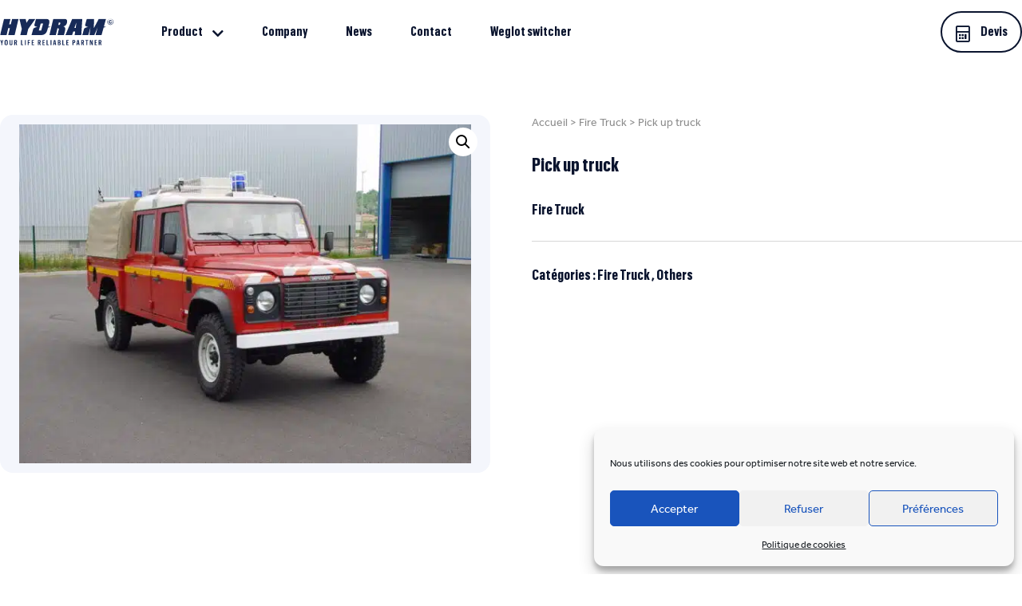

--- FILE ---
content_type: text/html; charset=UTF-8
request_url: https://www.hydram.com/product/pick-up-truck
body_size: 82629
content:
<!DOCTYPE html>
<html lang="fr-FR">
<head>
    <meta charset="UTF-8">
    <meta http-equiv="X-UA-Compatible" content="IE=edge,chrome=1">
    <meta name="viewport" content="width=device-width, initial-scale=1.0">
    <title>Pick up truck - Hydram</title>

    <meta name='robots' content='index, follow, max-image-preview:large, max-snippet:-1, max-video-preview:-1' />

	<!-- This site is optimized with the Yoast SEO plugin v26.6 - https://yoast.com/wordpress/plugins/seo/ -->
	<title>Pick up truck - Hydram</title>
	<link rel="canonical" href="https://www.hydram.com/product/pick-up-truck" />
	<meta property="og:locale" content="fr_FR" />
	<meta property="og:type" content="article" />
	<meta property="og:title" content="Pick up truck - Hydram" />
	<meta property="og:url" content="https://www.hydram.com/product/pick-up-truck" />
	<meta property="og:site_name" content="Hydram" />
	<meta property="article:publisher" content="https://www.linkedin.com/company/hydr-am/" />
	<meta property="og:image" content="https://www.hydram.com/wp-content/uploads/15-pick-up-truck.jpg" />
	<meta property="og:image:width" content="1280" />
	<meta property="og:image:height" content="960" />
	<meta property="og:image:type" content="image/jpeg" />
	<meta name="twitter:card" content="summary_large_image" />
	<script type="application/ld+json" class="yoast-schema-graph">{"@context":"https://schema.org","@graph":[{"@type":"WebPage","@id":"https://www.hydram.com/product/pick-up-truck","url":"https://www.hydram.com/product/pick-up-truck","name":"Pick up truck - Hydram","isPartOf":{"@id":"https://www.hydram.com/#website"},"primaryImageOfPage":{"@id":"https://www.hydram.com/product/pick-up-truck#primaryimage"},"image":{"@id":"https://www.hydram.com/product/pick-up-truck#primaryimage"},"thumbnailUrl":"https://www.hydram.com/wp-content/uploads/15-pick-up-truck.jpg","datePublished":"2023-11-27T04:31:10+00:00","breadcrumb":{"@id":"https://www.hydram.com/product/pick-up-truck#breadcrumb"},"inLanguage":"fr-FR","potentialAction":[{"@type":"ReadAction","target":["https://www.hydram.com/product/pick-up-truck"]}]},{"@type":"ImageObject","inLanguage":"fr-FR","@id":"https://www.hydram.com/product/pick-up-truck#primaryimage","url":"https://www.hydram.com/wp-content/uploads/15-pick-up-truck.jpg","contentUrl":"https://www.hydram.com/wp-content/uploads/15-pick-up-truck.jpg","width":1280,"height":960},{"@type":"BreadcrumbList","@id":"https://www.hydram.com/product/pick-up-truck#breadcrumb","itemListElement":[{"@type":"ListItem","position":1,"name":"Accueil","item":"https://www.hydram.com/"},{"@type":"ListItem","position":2,"name":"Fire Truck","item":"https://www.hydram.com/categorie-de-produit/fire-truck"},{"@type":"ListItem","position":3,"name":"Pick up truck"}]},{"@type":"WebSite","@id":"https://www.hydram.com/#website","url":"https://www.hydram.com/","name":"Hydram","description":"Fournisseur mondial de véhicule et d’équipements hydrauliques","publisher":{"@id":"https://www.hydram.com/#organization"},"potentialAction":[{"@type":"SearchAction","target":{"@type":"EntryPoint","urlTemplate":"https://www.hydram.com/?s={search_term_string}"},"query-input":{"@type":"PropertyValueSpecification","valueRequired":true,"valueName":"search_term_string"}}],"inLanguage":"fr-FR"},{"@type":"Organization","@id":"https://www.hydram.com/#organization","name":"Hydram","url":"https://www.hydram.com/","logo":{"@type":"ImageObject","inLanguage":"fr-FR","@id":"https://www.hydram.com/#/schema/logo/image/","url":"https://www.hydram.com/wp-content/uploads/logo-hydram-bleu.svg","contentUrl":"https://www.hydram.com/wp-content/uploads/logo-hydram-bleu.svg","caption":"Hydram"},"image":{"@id":"https://www.hydram.com/#/schema/logo/image/"},"sameAs":["https://www.linkedin.com/company/hydr-am/"]}]}</script>
	<!-- / Yoast SEO plugin. -->


<link rel='dns-prefetch' href='//www.google.com' />
<link rel='dns-prefetch' href='//maps.googleapis.com' />
<link rel='dns-prefetch' href='//cdnjs.cloudflare.com' />
<link rel='dns-prefetch' href='//cdn.jsdelivr.net' />
<link rel='dns-prefetch' href='//use.typekit.net' />
<link rel='dns-prefetch' href='//pro.fontawesome.com' />
<style id='wp-img-auto-sizes-contain-inline-css' type='text/css'>
img:is([sizes=auto i],[sizes^="auto," i]){contain-intrinsic-size:3000px 1500px}
/*# sourceURL=wp-img-auto-sizes-contain-inline-css */
</style>

<style id='classic-theme-styles-inline-css' type='text/css'>
/*! This file is auto-generated */
.wp-block-button__link{color:#fff;background-color:#32373c;border-radius:9999px;box-shadow:none;text-decoration:none;padding:calc(.667em + 2px) calc(1.333em + 2px);font-size:1.125em}.wp-block-file__button{background:#32373c;color:#fff;text-decoration:none}
/*# sourceURL=/wp-includes/css/classic-themes.min.css */
</style>
<link rel='stylesheet' id='afrfq-front-css' href='https://www.hydram.com/wp-content/plugins/woocommerce-request-a-quote/assets/css/afrfq_front.css?ver=1.1' type='text/css' media='all' />
<link rel='stylesheet' id='jquery-model-css' href='https://www.hydram.com/wp-content/plugins/woocommerce-request-a-quote/assets/css/jquery.modal.min.css?ver=1.0' type='text/css' media='all' />
<link rel='stylesheet' id='dashicons-css' href='https://www.hydram.com/wp-includes/css/dashicons.min.css?ver=6.9' type='text/css' media='all' />
<link rel='stylesheet' id='photoswipe-css' href='https://www.hydram.com/wp-content/plugins/woocommerce/assets/css/photoswipe/photoswipe.min.css?ver=10.4.3' type='text/css' media='all' />
<link rel='stylesheet' id='photoswipe-default-skin-css' href='https://www.hydram.com/wp-content/plugins/woocommerce/assets/css/photoswipe/default-skin/default-skin.min.css?ver=10.4.3' type='text/css' media='all' />
<link rel='stylesheet' id='woocommerce-layout-css' href='https://www.hydram.com/wp-content/plugins/woocommerce/assets/css/woocommerce-layout.css?ver=10.4.3' type='text/css' media='all' />
<link rel='stylesheet' id='woocommerce-smallscreen-css' href='https://www.hydram.com/wp-content/plugins/woocommerce/assets/css/woocommerce-smallscreen.css?ver=10.4.3' type='text/css' media='only screen and (max-width: 768px)' />
<link rel='stylesheet' id='woocommerce-general-css' href='https://www.hydram.com/wp-content/plugins/woocommerce/assets/css/woocommerce.css?ver=10.4.3' type='text/css' media='all' />
<style id='woocommerce-inline-inline-css' type='text/css'>
.woocommerce form .form-row .required { visibility: visible; }
/*# sourceURL=woocommerce-inline-inline-css */
</style>
<link rel='stylesheet' id='cmplz-general-css' href='https://www.hydram.com/wp-content/plugins/complianz-gdpr/assets/css/cookieblocker.min.css?ver=1767607619' type='text/css' media='all' />
<link rel='stylesheet' id='weglot-css-css' href='https://www.hydram.com/wp-content/plugins/weglot/dist/css/front-css.css?ver=4.3.2' type='text/css' media='all' />
<link rel='stylesheet' id='new-flag-css-css' href='https://www.hydram.com/wp-content/plugins/weglot/app/styles/new-flags.css?ver=4.3.2' type='text/css' media='all' />
<link rel='stylesheet' id='style_base-css' href='https://www.hydram.com/wp-content/themes/hydram/style_basic.css?ver=1.5' type='text/css' media='all' />
<link rel='stylesheet' id='style-pilopress-css' href='https://www.hydram.com/wp-content/themes/hydram/pilopress/assets/styles.min.css?ver=0.5.0' type='text/css' media='all' />
<link rel='stylesheet' id='google-font-effra-css' href='https://use.typekit.net/wfv0fbk.css?ver=0.5.0' type='text/css' media='all' />
<link rel='stylesheet' id='plyr-css' href='https://cdnjs.cloudflare.com/ajax/libs/plyr/3.6.3/plyr.min.css?ver=3.6.3' type='text/css' media='all' />
<link rel='stylesheet' id='splide-css' href='https://cdn.jsdelivr.net/npm/@splidejs/splide@latest/dist/css/splide-core.min.css?ver=2.4.21' type='text/css' media='all' />
<link rel='stylesheet' id='fa-pro-css' href='https://pro.fontawesome.com/releases/v5.15.4/css/all.css?ver=5.15.4' type='text/css' media='all' />
<script type="text/javascript" id="jquery-core-js-extra">
/* <![CDATA[ */
var pipAddon = {"ajax":"https://www.hydram.com/wp-admin/admin-ajax.php","theme":"https://www.hydram.com/wp-content/themes/hydram","layouts":"https://www.hydram.com/wp-content/themes/hydram/pilopress/layouts"};
//# sourceURL=jquery-core-js-extra
/* ]]> */
</script>
<script type="text/javascript" src="https://www.hydram.com/wp-includes/js/jquery/jquery.min.js?ver=3.7.1" id="jquery-core-js"></script>
<script type="text/javascript" src="https://www.hydram.com/wp-includes/js/jquery/jquery-migrate.min.js?ver=3.4.1" id="jquery-migrate-js"></script>
<script type="text/javascript" src="https://www.hydram.com/wp-content/plugins/woocommerce/assets/js/zoom/jquery.zoom.min.js?ver=1.7.21-wc.10.4.3" id="wc-zoom-js" defer="defer" data-wp-strategy="defer"></script>
<script type="text/javascript" src="https://www.hydram.com/wp-content/plugins/woocommerce/assets/js/flexslider/jquery.flexslider.min.js?ver=2.7.2-wc.10.4.3" id="wc-flexslider-js" defer="defer" data-wp-strategy="defer"></script>
<script type="text/javascript" src="https://www.hydram.com/wp-content/plugins/woocommerce/assets/js/photoswipe/photoswipe.min.js?ver=4.1.1-wc.10.4.3" id="wc-photoswipe-js" defer="defer" data-wp-strategy="defer"></script>
<script type="text/javascript" src="https://www.hydram.com/wp-content/plugins/woocommerce/assets/js/photoswipe/photoswipe-ui-default.min.js?ver=4.1.1-wc.10.4.3" id="wc-photoswipe-ui-default-js" defer="defer" data-wp-strategy="defer"></script>
<script type="text/javascript" id="wc-single-product-js-extra">
/* <![CDATA[ */
var wc_single_product_params = {"i18n_required_rating_text":"Veuillez s\u00e9lectionner une note","i18n_rating_options":["1\u00a0\u00e9toile sur 5","2\u00a0\u00e9toiles sur 5","3\u00a0\u00e9toiles sur 5","4\u00a0\u00e9toiles sur 5","5\u00a0\u00e9toiles sur 5"],"i18n_product_gallery_trigger_text":"Voir la galerie d\u2019images en plein \u00e9cran","review_rating_required":"yes","flexslider":{"rtl":false,"animation":"slide","smoothHeight":true,"directionNav":false,"controlNav":"thumbnails","slideshow":false,"animationSpeed":500,"animationLoop":false,"allowOneSlide":false},"zoom_enabled":"1","zoom_options":[],"photoswipe_enabled":"1","photoswipe_options":{"shareEl":false,"closeOnScroll":false,"history":false,"hideAnimationDuration":0,"showAnimationDuration":0},"flexslider_enabled":"1"};
//# sourceURL=wc-single-product-js-extra
/* ]]> */
</script>
<script type="text/javascript" src="https://www.hydram.com/wp-content/plugins/woocommerce/assets/js/frontend/single-product.min.js?ver=10.4.3" id="wc-single-product-js" defer="defer" data-wp-strategy="defer"></script>
<script type="text/javascript" src="https://www.hydram.com/wp-content/plugins/woocommerce/assets/js/jquery-blockui/jquery.blockUI.min.js?ver=2.7.0-wc.10.4.3" id="wc-jquery-blockui-js" defer="defer" data-wp-strategy="defer"></script>
<script type="text/javascript" src="https://www.hydram.com/wp-content/plugins/woocommerce/assets/js/js-cookie/js.cookie.min.js?ver=2.1.4-wc.10.4.3" id="wc-js-cookie-js" defer="defer" data-wp-strategy="defer"></script>
<script type="text/javascript" id="woocommerce-js-extra">
/* <![CDATA[ */
var woocommerce_params = {"ajax_url":"/wp-admin/admin-ajax.php","wc_ajax_url":"/?wc-ajax=%%endpoint%%","i18n_password_show":"Afficher le mot de passe","i18n_password_hide":"Masquer le mot de passe"};
//# sourceURL=woocommerce-js-extra
/* ]]> */
</script>
<script type="text/javascript" src="https://www.hydram.com/wp-content/plugins/woocommerce/assets/js/frontend/woocommerce.min.js?ver=10.4.3" id="woocommerce-js" defer="defer" data-wp-strategy="defer"></script>
<script type="text/javascript" src="https://www.hydram.com/wp-content/plugins/weglot/dist/front-js.js?ver=4.3.2" id="wp-weglot-js-js"></script>
			<style>.cmplz-hidden {
					display: none !important;
				}</style>	<noscript><style>.woocommerce-product-gallery{ opacity: 1 !important; }</style></noscript>
	                <script>(
                        function ( w, d, s, l, i ) {
                            w[l] = w[l] || [];
                            w[l].push( { 'gtm.start': new Date().getTime(), event: 'gtm.js' } );
                            var f                            = d.getElementsByTagName( s )[0],
                                j = d.createElement( s ), dl = l != 'dataLayer' ? '&l=' + l : '';
                            j.async                          = true;
                            j.src                            =
                                'https://www.googletagmanager.com/gtm.js?id=' + i + dl;
                            f.parentNode.insertBefore( j, f );
                        }
                    )( window, document, 'script', 'dataLayer', 'GTM-5HFJLFR' );
                </script>
            <link rel="icon" href="https://www.hydram.com/wp-content/uploads/cropped-favicon-hydram-32x32.png" sizes="32x32" />
<link rel="icon" href="https://www.hydram.com/wp-content/uploads/cropped-favicon-hydram-192x192.png" sizes="192x192" />
<link rel="apple-touch-icon" href="https://www.hydram.com/wp-content/uploads/cropped-favicon-hydram-180x180.png" />
<meta name="msapplication-TileImage" content="https://www.hydram.com/wp-content/uploads/cropped-favicon-hydram-270x270.png" />
		<style type="text/css" id="wp-custom-css">
			.menu-item-1320 {
	display: none;
}		</style>
		<link rel='stylesheet' id='wc-blocks-style-css' href='https://www.hydram.com/wp-content/plugins/woocommerce/assets/client/blocks/wc-blocks.css?ver=wc-10.4.3' type='text/css' media='all' />
<style id='global-styles-inline-css' type='text/css'>
:root{--wp--preset--aspect-ratio--square: 1;--wp--preset--aspect-ratio--4-3: 4/3;--wp--preset--aspect-ratio--3-4: 3/4;--wp--preset--aspect-ratio--3-2: 3/2;--wp--preset--aspect-ratio--2-3: 2/3;--wp--preset--aspect-ratio--16-9: 16/9;--wp--preset--aspect-ratio--9-16: 9/16;--wp--preset--color--black: #000000;--wp--preset--color--cyan-bluish-gray: #abb8c3;--wp--preset--color--white: #ffffff;--wp--preset--color--pale-pink: #f78da7;--wp--preset--color--vivid-red: #cf2e2e;--wp--preset--color--luminous-vivid-orange: #ff6900;--wp--preset--color--luminous-vivid-amber: #fcb900;--wp--preset--color--light-green-cyan: #7bdcb5;--wp--preset--color--vivid-green-cyan: #00d084;--wp--preset--color--pale-cyan-blue: #8ed1fc;--wp--preset--color--vivid-cyan-blue: #0693e3;--wp--preset--color--vivid-purple: #9b51e0;--wp--preset--gradient--vivid-cyan-blue-to-vivid-purple: linear-gradient(135deg,rgb(6,147,227) 0%,rgb(155,81,224) 100%);--wp--preset--gradient--light-green-cyan-to-vivid-green-cyan: linear-gradient(135deg,rgb(122,220,180) 0%,rgb(0,208,130) 100%);--wp--preset--gradient--luminous-vivid-amber-to-luminous-vivid-orange: linear-gradient(135deg,rgb(252,185,0) 0%,rgb(255,105,0) 100%);--wp--preset--gradient--luminous-vivid-orange-to-vivid-red: linear-gradient(135deg,rgb(255,105,0) 0%,rgb(207,46,46) 100%);--wp--preset--gradient--very-light-gray-to-cyan-bluish-gray: linear-gradient(135deg,rgb(238,238,238) 0%,rgb(169,184,195) 100%);--wp--preset--gradient--cool-to-warm-spectrum: linear-gradient(135deg,rgb(74,234,220) 0%,rgb(151,120,209) 20%,rgb(207,42,186) 40%,rgb(238,44,130) 60%,rgb(251,105,98) 80%,rgb(254,248,76) 100%);--wp--preset--gradient--blush-light-purple: linear-gradient(135deg,rgb(255,206,236) 0%,rgb(152,150,240) 100%);--wp--preset--gradient--blush-bordeaux: linear-gradient(135deg,rgb(254,205,165) 0%,rgb(254,45,45) 50%,rgb(107,0,62) 100%);--wp--preset--gradient--luminous-dusk: linear-gradient(135deg,rgb(255,203,112) 0%,rgb(199,81,192) 50%,rgb(65,88,208) 100%);--wp--preset--gradient--pale-ocean: linear-gradient(135deg,rgb(255,245,203) 0%,rgb(182,227,212) 50%,rgb(51,167,181) 100%);--wp--preset--gradient--electric-grass: linear-gradient(135deg,rgb(202,248,128) 0%,rgb(113,206,126) 100%);--wp--preset--gradient--midnight: linear-gradient(135deg,rgb(2,3,129) 0%,rgb(40,116,252) 100%);--wp--preset--font-size--small: 13px;--wp--preset--font-size--medium: 20px;--wp--preset--font-size--large: 36px;--wp--preset--font-size--x-large: 42px;--wp--preset--spacing--20: 0.44rem;--wp--preset--spacing--30: 0.67rem;--wp--preset--spacing--40: 1rem;--wp--preset--spacing--50: 1.5rem;--wp--preset--spacing--60: 2.25rem;--wp--preset--spacing--70: 3.38rem;--wp--preset--spacing--80: 5.06rem;--wp--preset--shadow--natural: 6px 6px 9px rgba(0, 0, 0, 0.2);--wp--preset--shadow--deep: 12px 12px 50px rgba(0, 0, 0, 0.4);--wp--preset--shadow--sharp: 6px 6px 0px rgba(0, 0, 0, 0.2);--wp--preset--shadow--outlined: 6px 6px 0px -3px rgb(255, 255, 255), 6px 6px rgb(0, 0, 0);--wp--preset--shadow--crisp: 6px 6px 0px rgb(0, 0, 0);}:where(.is-layout-flex){gap: 0.5em;}:where(.is-layout-grid){gap: 0.5em;}body .is-layout-flex{display: flex;}.is-layout-flex{flex-wrap: wrap;align-items: center;}.is-layout-flex > :is(*, div){margin: 0;}body .is-layout-grid{display: grid;}.is-layout-grid > :is(*, div){margin: 0;}:where(.wp-block-columns.is-layout-flex){gap: 2em;}:where(.wp-block-columns.is-layout-grid){gap: 2em;}:where(.wp-block-post-template.is-layout-flex){gap: 1.25em;}:where(.wp-block-post-template.is-layout-grid){gap: 1.25em;}.has-black-color{color: var(--wp--preset--color--black) !important;}.has-cyan-bluish-gray-color{color: var(--wp--preset--color--cyan-bluish-gray) !important;}.has-white-color{color: var(--wp--preset--color--white) !important;}.has-pale-pink-color{color: var(--wp--preset--color--pale-pink) !important;}.has-vivid-red-color{color: var(--wp--preset--color--vivid-red) !important;}.has-luminous-vivid-orange-color{color: var(--wp--preset--color--luminous-vivid-orange) !important;}.has-luminous-vivid-amber-color{color: var(--wp--preset--color--luminous-vivid-amber) !important;}.has-light-green-cyan-color{color: var(--wp--preset--color--light-green-cyan) !important;}.has-vivid-green-cyan-color{color: var(--wp--preset--color--vivid-green-cyan) !important;}.has-pale-cyan-blue-color{color: var(--wp--preset--color--pale-cyan-blue) !important;}.has-vivid-cyan-blue-color{color: var(--wp--preset--color--vivid-cyan-blue) !important;}.has-vivid-purple-color{color: var(--wp--preset--color--vivid-purple) !important;}.has-black-background-color{background-color: var(--wp--preset--color--black) !important;}.has-cyan-bluish-gray-background-color{background-color: var(--wp--preset--color--cyan-bluish-gray) !important;}.has-white-background-color{background-color: var(--wp--preset--color--white) !important;}.has-pale-pink-background-color{background-color: var(--wp--preset--color--pale-pink) !important;}.has-vivid-red-background-color{background-color: var(--wp--preset--color--vivid-red) !important;}.has-luminous-vivid-orange-background-color{background-color: var(--wp--preset--color--luminous-vivid-orange) !important;}.has-luminous-vivid-amber-background-color{background-color: var(--wp--preset--color--luminous-vivid-amber) !important;}.has-light-green-cyan-background-color{background-color: var(--wp--preset--color--light-green-cyan) !important;}.has-vivid-green-cyan-background-color{background-color: var(--wp--preset--color--vivid-green-cyan) !important;}.has-pale-cyan-blue-background-color{background-color: var(--wp--preset--color--pale-cyan-blue) !important;}.has-vivid-cyan-blue-background-color{background-color: var(--wp--preset--color--vivid-cyan-blue) !important;}.has-vivid-purple-background-color{background-color: var(--wp--preset--color--vivid-purple) !important;}.has-black-border-color{border-color: var(--wp--preset--color--black) !important;}.has-cyan-bluish-gray-border-color{border-color: var(--wp--preset--color--cyan-bluish-gray) !important;}.has-white-border-color{border-color: var(--wp--preset--color--white) !important;}.has-pale-pink-border-color{border-color: var(--wp--preset--color--pale-pink) !important;}.has-vivid-red-border-color{border-color: var(--wp--preset--color--vivid-red) !important;}.has-luminous-vivid-orange-border-color{border-color: var(--wp--preset--color--luminous-vivid-orange) !important;}.has-luminous-vivid-amber-border-color{border-color: var(--wp--preset--color--luminous-vivid-amber) !important;}.has-light-green-cyan-border-color{border-color: var(--wp--preset--color--light-green-cyan) !important;}.has-vivid-green-cyan-border-color{border-color: var(--wp--preset--color--vivid-green-cyan) !important;}.has-pale-cyan-blue-border-color{border-color: var(--wp--preset--color--pale-cyan-blue) !important;}.has-vivid-cyan-blue-border-color{border-color: var(--wp--preset--color--vivid-cyan-blue) !important;}.has-vivid-purple-border-color{border-color: var(--wp--preset--color--vivid-purple) !important;}.has-vivid-cyan-blue-to-vivid-purple-gradient-background{background: var(--wp--preset--gradient--vivid-cyan-blue-to-vivid-purple) !important;}.has-light-green-cyan-to-vivid-green-cyan-gradient-background{background: var(--wp--preset--gradient--light-green-cyan-to-vivid-green-cyan) !important;}.has-luminous-vivid-amber-to-luminous-vivid-orange-gradient-background{background: var(--wp--preset--gradient--luminous-vivid-amber-to-luminous-vivid-orange) !important;}.has-luminous-vivid-orange-to-vivid-red-gradient-background{background: var(--wp--preset--gradient--luminous-vivid-orange-to-vivid-red) !important;}.has-very-light-gray-to-cyan-bluish-gray-gradient-background{background: var(--wp--preset--gradient--very-light-gray-to-cyan-bluish-gray) !important;}.has-cool-to-warm-spectrum-gradient-background{background: var(--wp--preset--gradient--cool-to-warm-spectrum) !important;}.has-blush-light-purple-gradient-background{background: var(--wp--preset--gradient--blush-light-purple) !important;}.has-blush-bordeaux-gradient-background{background: var(--wp--preset--gradient--blush-bordeaux) !important;}.has-luminous-dusk-gradient-background{background: var(--wp--preset--gradient--luminous-dusk) !important;}.has-pale-ocean-gradient-background{background: var(--wp--preset--gradient--pale-ocean) !important;}.has-electric-grass-gradient-background{background: var(--wp--preset--gradient--electric-grass) !important;}.has-midnight-gradient-background{background: var(--wp--preset--gradient--midnight) !important;}.has-small-font-size{font-size: var(--wp--preset--font-size--small) !important;}.has-medium-font-size{font-size: var(--wp--preset--font-size--medium) !important;}.has-large-font-size{font-size: var(--wp--preset--font-size--large) !important;}.has-x-large-font-size{font-size: var(--wp--preset--font-size--x-large) !important;}
/*# sourceURL=global-styles-inline-css */
</style>
</head>
<body data-rsssl=1 data-cmplz=1 class="wp-singular product-template-default single single-product postid-1761 wp-custom-logo wp-theme-hydram theme-hydram woocommerce woocommerce-page woocommerce-no-js" style="--transparent:transparent; --current:currentColor; --black:#0a142e; --white:#ffffff; --linear-gradient:currentColor; --radial-gradient:currentColor; --radial-team-gradient:currentColor; --gray-DEFAULT:#71717A; --gray-100:#fafafa; --gray-200:#f5f5f5; --gray-300:#e6e6e6; --gray-400:#d7d7d7; --gray-500:#9b9b9b; --gray-600:#8c8c8c; --gray-700:#747474; --gray-800:#5d5d5d; --gray-900:#4c4c4c; --primary-DEFAULT:#1954bc; --primary-100:#f4f6fc; --primary-200:#e8eef8; --primary-300:#e8eef8; --primary-400:#5e87d0; --primary-500:#1954bc; --primary-600:#174ca9; --primary-700:#133f8d; --primary-800:#0f3271; --primary-900:#172a57; --secondary-DEFAULT:#fed700; --secondary-500:#fed700; --tertiary-DEFAULT:#fe0000; --tertiary-100:#fff2f2; --tertiary-500:#fe0000;">

                <noscript>
                    <iframe src="https://www.googletagmanager.com/ns.html?id=GTM-5HFJLFR"
                            height="0" width="0" style="display:none;visibility:hidden"></iframe>
                </noscript>
                <header id="menu-contained-nemo-51"        data-has-bg="1"
        class="menu-contained-nemo relative w-full bg-white lg:py-0 md:py-0 py-0 z-50 ">
        <div class="container wrapper-main-color h-20">
            <div class="inner-wrapper-main flex items-center justify-between lg:justify-start h-full">

                <div class="wrapper-logo z-10">
                    
                                                    <a class="logo-normal" href="https://www.hydram.com">
                                <img
                                    class="logo object-center object-cover"
                                    src="https://www.hydram.com/wp-content/uploads/logo-hydram-bleu.svg"
                                    alt="Logo Hydram bleu">
                            </a>
                        
                                                    <a class="hidden logo-transparent" href="https://www.hydram.com">
                                <img
                                    class="logo object-center object-cover"
                                    src="https://www.hydram.com/wp-content/uploads/logo-hydram-blanc.svg"
                                    alt="Logo Hydram blanc">
                            </a>
                         


                                    </div>

                <div id="burger" class="wrapper-burger-button block lg:hidden z-10">
                    <button id="nav-toggle"
                            class="burger-button-color flex items-center px-3 py-2 rounded text-black focus:text-primary focus:outline-none hover:text-primary">
                        <svg class="close burger-button-close fill-current h-6 w-6" viewBox="0 0 24 24" xmlns="http://www.w3.org/2000/svg">
                            <title>Menu</title>
                            <path
                                fill-rule="evenodd"
                                d="M4 5h16a1 1 0 0 1 0 2H4a1 1 0 1 1 0-2zm0 6h16a1 1 0 0 1 0 2H4a1 1 0 0 1 0-2zm0 6h16a1 1 0 0 1 0 2H4a1 1 0 0 1 0-2z"/>
                        </svg>
                        <svg class="open burger-button-open h-6 w-6 fill-current hidden" viewBox="0 0 24 24" xmlns="http://www.w3.org/2000/svg">
                            <title>Menu</title>
                            <path
                                fill-rule="evenodd"
                                d="M18.278 16.864a1 1 0 0 1-1.414 1.414l-4.829-4.828-4.828 4.828a1 1 0 0 1-1.414-1.414l4.828-4.829-4.828-4.828a1 1 0 0 1 1.414-1.414l4.829 4.828 4.828-4.828a1 1 0 1 1 1.414 1.414l-4.828 4.829 4.828 4.828z"/>
                        </svg>
                    </button>
                </div>

                <nav
                    id="menu"
                    data-scroll="80"
                    class="wrapper-menu-items hidden lg:flex w-full h-auto lg:h-full items-center justify-start pl-9 absolute lg:static top-20 left-0 bg-white lg:bg-transparent z-10">
                    <ul id="desktop" class="lg:flex items-center h-full p-4 lg:p-0"><li id="menu-item-488" class="menu-item menu-item-type-post_type menu-item-object-page menu-item-has-children current_page_parent menu-item-488 group font-primary text-4xl lg:text-base lg:px-6 text-black font-semibold py-3 hover:text-secondary relative duration-300 transition-colors group h-full flex items-center flex-row"><a href="https://www.hydram.com/secteurs">Product</a>
<ul class="sub-menu hidden items-center justify-center h-full lg:h-auto lg:absolute lg:hidden lg:group-hover:block lg:top-full transform lg:left-0 lg:p-6 lg:shadow-xl lg:bg-white rounded-tl-none rounded-tr-2xl rounded-br-2xl rounded-bl-2xl">
	<li id="menu-item-1702" class="menu-item menu-item-type-taxonomy menu-item-object-product_cat menu-item-1702 font-primary text-2xl lg:text-lg w-full flex-col inline-flex px-4 lg:py-4 relative normal-case rounded-2xl text-black hover:bg-secondary duration-300 transition-colors"><a href="https://www.hydram.com/categorie-de-produit/law-enforcement">Law Enforcement</a></li>
	<li id="menu-item-1694" class="menu-item menu-item-type-taxonomy menu-item-object-product_cat menu-item-1694 font-primary text-2xl lg:text-lg w-full flex-col inline-flex px-4 lg:py-4 relative normal-case rounded-2xl text-black hover:bg-secondary duration-300 transition-colors"><a href="https://www.hydram.com/categorie-de-produit/fire-rescure-equipment">Fire Rescure Equipment</a></li>
	<li id="menu-item-1699" class="menu-item menu-item-type-taxonomy menu-item-object-product_cat current-product-ancestor current-menu-parent current-product-parent menu-item-1699 font-primary text-2xl lg:text-lg w-full flex-col inline-flex px-4 lg:py-4 relative normal-case rounded-2xl text-black hover:bg-secondary duration-300 transition-colors"><a href="https://www.hydram.com/categorie-de-produit/fire-truck">Fire Truck</a></li>
	<li id="menu-item-1704" class="menu-item menu-item-type-taxonomy menu-item-object-product_cat menu-item-1704 font-primary text-2xl lg:text-lg w-full flex-col inline-flex px-4 lg:py-4 relative normal-case rounded-2xl text-black hover:bg-secondary duration-300 transition-colors"><a href="https://www.hydram.com/categorie-de-produit/industry">Industry</a></li>
	<li id="menu-item-1697" class="menu-item menu-item-type-taxonomy menu-item-object-product_cat menu-item-1697 font-primary text-2xl lg:text-lg w-full flex-col inline-flex px-4 lg:py-4 relative normal-case rounded-2xl text-black hover:bg-secondary duration-300 transition-colors"><a href="https://www.hydram.com/categorie-de-produit/others-2">Others</a></li>
</ul>
</li>
<li id="menu-item-453" class="menu-item menu-item-type-post_type menu-item-object-page menu-item-453 font-primary text-4xl lg:text-base lg:px-6 text-black font-semibold py-3 hover:text-secondary relative duration-300 transition-colors group h-full flex items-center flex-row"><a href="https://www.hydram.com/societe">Company</a></li>
<li id="menu-item-7" class="menu-item menu-item-type-post_type menu-item-object-page menu-item-7 font-primary text-4xl lg:text-base lg:px-6 text-black font-semibold py-3 hover:text-secondary relative duration-300 transition-colors group h-full flex items-center flex-row"><a href="https://www.hydram.com/actualites">News</a></li>
<li id="menu-item-1320" class="menu-item menu-item-type-post_type menu-item-object-page menu-item-1320 font-primary text-4xl lg:text-base lg:px-6 text-black font-semibold py-3 hover:text-secondary relative duration-300 transition-colors group h-full flex items-center flex-row"><a href="https://www.hydram.com/hydram-hydraulic-tools">videos</a></li>
<li id="menu-item-8" class="menu-item menu-item-type-post_type menu-item-object-page menu-item-8 font-primary text-4xl lg:text-base lg:px-6 text-black font-semibold py-3 hover:text-secondary relative duration-300 transition-colors group h-full flex items-center flex-row"><a href="https://www.hydram.com/contact">Contact</a></li>
<li id="menu-item-1306" class="menu-item menu-item-type-custom menu-item-object-custom menu-item-1306 font-primary text-4xl lg:text-base lg:px-6 text-black font-semibold py-3 hover:text-secondary relative duration-300 transition-colors group h-full flex items-center flex-row"><a href="#weglot_switcher">Weglot switcher</a></li>
</ul>                                            <ul class="lg:flex items-center h-full p-4 lg:p-0">
                            <li class="menu-item menu-item-type-post_type menu-item-object-page menu-item-1320 font-primary text-4xl lg:text-base lg:px-6 text-black font-semibold py-3 hover:text-secondary relative duration-300 transition-colors group h-full flex items-center flex-row">
                                <a href="https://www.hydram.com/mon-compte">Connexion</a>
                            </li>
                        </ul>
                    
                    <div class="inline-block pb-8 lg:ml-auto lg:pb-0 request_wrapper">
                        

    <li id="quote-li" class="quote-li">
        <a href="https://www.hydram.com/demande-de-devis" title="Voir le devis
">
            <span class="dashicons dashicons-cart dashiconsc"></span>
            <span id="total-items" class="totalitems">
                                Devis            </span>
        </a>
        
<div class="mini-quote-dropdown">

	<p class="addify-rfq-mini-cart__empty-message">Aucun produit dans le panier de devis.
</p>

</div>

    <li>
                    </div>
                </nav>


            </div>
        </div>
    </header>


    
<section 
    id="woocommerce-product-single-homard-52"    class="woocommerce-product-single-homard relative w-full  lg:py-16 md:py-8 py-4"
>
    <div class="container">
        <div class=" w-full sm:w-full lg:w-full">


        <div class="flex flex-col">
            <div class="woocommerce-notices-wrapper"></div><div id="product-1761" class="product type-product post-1761 status-publish first instock product_cat-fire-truck product_cat-others-fire-truck has-post-thumbnail shipping-taxable product-type-simple">

	<div class="woocommerce-product-gallery woocommerce-product-gallery--with-images woocommerce-product-gallery--columns-4 images" data-columns="4" style="opacity: 0; transition: opacity .25s ease-in-out;">
	<div class="woocommerce-product-gallery__wrapper">
		<div data-thumb="https://www.hydram.com/wp-content/uploads/15-pick-up-truck-100x100.jpg" data-thumb-alt="Pick up truck" data-thumb-srcset="https://www.hydram.com/wp-content/uploads/15-pick-up-truck-100x100.jpg 100w, https://www.hydram.com/wp-content/uploads/15-pick-up-truck-150x150.jpg 150w, https://www.hydram.com/wp-content/uploads/15-pick-up-truck-300x300.jpg 300w"  data-thumb-sizes="(max-width: 100px) 100vw, 100px" class="woocommerce-product-gallery__image"><a href="https://www.hydram.com/wp-content/uploads/15-pick-up-truck.jpg"><picture class="wp-post-image" data-caption="" data-large_image="https://www.hydram.com/wp-content/uploads/15-pick-up-truck.jpg" data-large_image_width="1280" data-large_image_height="960" decoding="async" fetchpriority="high">
<source type="image/webp" srcset="https://www.hydram.com/wp-content/uploads/15-pick-up-truck-600x450.jpg.webp 600w, https://www.hydram.com/wp-content/uploads/15-pick-up-truck-300x225.jpg.webp 300w, https://www.hydram.com/wp-content/uploads/15-pick-up-truck-1024x768.jpg.webp 1024w, https://www.hydram.com/wp-content/uploads/15-pick-up-truck-768x576.jpg.webp 768w, https://www.hydram.com/wp-content/uploads/15-pick-up-truck.jpg.webp 1280w" sizes="(max-width: 600px) 100vw, 600px"/>
<img width="600" height="450" src="https://www.hydram.com/wp-content/uploads/15-pick-up-truck-600x450.jpg" alt="Pick up truck" data-caption="" data-src="https://www.hydram.com/wp-content/uploads/15-pick-up-truck.jpg" data-large_image="https://www.hydram.com/wp-content/uploads/15-pick-up-truck.jpg" data-large_image_width="1280" data-large_image_height="960" decoding="async" fetchpriority="high" srcset="https://www.hydram.com/wp-content/uploads/15-pick-up-truck-600x450.jpg 600w, https://www.hydram.com/wp-content/uploads/15-pick-up-truck-300x225.jpg 300w, https://www.hydram.com/wp-content/uploads/15-pick-up-truck-1024x768.jpg 1024w, https://www.hydram.com/wp-content/uploads/15-pick-up-truck-768x576.jpg 768w, https://www.hydram.com/wp-content/uploads/15-pick-up-truck.jpg 1280w" sizes="(max-width: 600px) 100vw, 600px"/>
</picture>
</a></div>	</div>
</div>

	<div class="summary entry-summary">
		    <div class="text-sm text-gray-600 mb-7">
        <p class="pip_breadcrumb"><span><span><a href="https://www.hydram.com/">Accueil</a></span> &gt; <span><a href="https://www.hydram.com/categorie-de-produit/fire-truck">Fire Truck</a></span> &gt; <span class="breadcrumb_last" aria-current="page">Pick up truck</span></span></p>    </div>
    <h1 class="h3">
    Pick up truck</h1>

    <h6 class="mb-7">Fire Truck</h6>

    <div class="mb-6 border-t border-gray-400 pip-product-meta product_meta h6 pt-7">
    
        <span class="font-semibold posted_in text-primary-400">
        Catégories :                     <a 
            href="https://www.hydram.com/categorie-de-produit/fire-truck"
            rel="tag"
            >Fire Truck</a>
            ,                     <a 
            href="https://www.hydram.com/categorie-de-produit/fire-truck/others-fire-truck"
            rel="tag"
            >Others</a>
                        </span>

    </div>
	</div>

	</div>

        </div>



                   
        </div>
    </div>
</section>

<section id="faq-simple-accordion-marlin-53"    class="faq-simple-accordion-marlin relative w-full  lg:py-16 md:py-8 py-4">
    <div class="container">
        <div class="mx-auto  w-full sm:w-full lg:w-full">

                            <div class="section-intro pb-16">
                    <h2 style="text-align: center;"><span class="h2">Retrouvez les questions les plus fréquentes</span></h2>
                </div>
            
                            <div class="faq_items gap-2 grid md:grid-cols-1">
                                            <div class="faq_item rounded-t-xl rounded-b-xl mb-6">
                            <div class="faq_item_title p-6 rounded-lg flex items-center justify-between transition-all duration-300 cursor-pointer hover:bg-secondary-100">
                                <h5><span class="h5">Quelle est la pression de vos outils ?</span></h5>
                                <i class="faq_item_icon transform transition-all duration-300 text-primary-800 far fa-chevron-down"></i>
                            </div>
                                                            <div class="faq_item_content pb-6 px-6 pt-0 rounded-b-xl bg-secondary-100 hidden"><p>Nos  outils fonctionnent généralement à 700 bar mais nous avons une gamme à 140 bar.</p>
<p>Les éléments qui limitent la pression sont réglés en usine, aucun réglage n&rsquo;est nécessaire.</p>
<p>Si vos moteurs ont des problèmes de ralenti, référez-vous à la notice ou contactez :</p>
<p>contact@hydram.com</p>
</div>
                                                    </div>
                                            <div class="faq_item rounded-t-xl rounded-b-xl mb-6">
                            <div class="faq_item_title p-6 rounded-lg flex items-center justify-between transition-all duration-300 cursor-pointer hover:bg-secondary-100">
                                <h5><span class="h5">Quand quel cas utiliser un vérin ou un écarteur ?</span></h5>
                                <i class="faq_item_icon transform transition-all duration-300 text-primary-800 far fa-chevron-down"></i>
                            </div>
                                                            <div class="faq_item_content pb-6 px-6 pt-0 rounded-b-xl bg-secondary-100 hidden"><p>Nos outils sont conçus pour des usages spécifiques, lorsqu&rsquo;on a besoin de travailler en continu comme en industrie on va préférer des outils avec un groupe électrique branché sur le secteur. Les outils sur batterie sont souvent préférables sur le terrain lors d&rsquo;opérations de secours routier ou de sauvetage. Nos référents sont disponibles pour toute questions sur les usages de nos équipements :</p>
<p>assistance@hydram.com</p>
</div>
                                                    </div>
                                            <div class="faq_item rounded-t-xl rounded-b-xl mb-6">
                            <div class="faq_item_title p-6 rounded-lg flex items-center justify-between transition-all duration-300 cursor-pointer hover:bg-secondary-100">
                                <h5><span class="h5">Où sont fabriqués vos outils ?</span></h5>
                                <i class="faq_item_icon transform transition-all duration-300 text-primary-800 far fa-chevron-down"></i>
                            </div>
                                                            <div class="faq_item_content pb-6 px-6 pt-0 rounded-b-xl bg-secondary-100 hidden"><p>Hydram fabrique des outils hydrauliques en France depuis le début et nous avons développé une gamme qui répond à toutes les attentes en la matière. Nos sélectionnons également les meilleurs équipements qui vont avec la gamme des outils hydrauliques pour proposer une offre globale.</p>
<p>Chaque matériel qui est livré a été préalablement testé en conformité avec les standards européens.</p>
<p>Plus d&rsquo;infos : assistance@hydram.com</p>
</div>
                                                    </div>
                                            <div class="faq_item rounded-t-xl rounded-b-xl mb-6">
                            <div class="faq_item_title p-6 rounded-lg flex items-center justify-between transition-all duration-300 cursor-pointer hover:bg-secondary-100">
                                <h5><span class="h5">Avez-vous des certifications ?</span></h5>
                                <i class="faq_item_icon transform transition-all duration-300 text-primary-800 far fa-chevron-down"></i>
                            </div>
                                                            <div class="faq_item_content pb-6 px-6 pt-0 rounded-b-xl bg-secondary-100 hidden"><p>Hydram a reçu le label de certification ISO 9001 pour son site d&rsquo;assemblage Saint-Bonnet de Mure ainsi que la certification ISO 14001. Tous les fournisseurs d&rsquo;Hydram sont certifiés avec un label qualité reconnu.</p>
</div>
                                                    </div>
                                    </div>
            
            
        </div>
    </div>
</section>

<section id="woocommerce-last-products-homard-54"    class="woocommerce-last-products-homard relative w-full  lg:py-16 md:py-8 py-4 overflow-hidden">
    <div class="container">
        <div class="mx-auto  w-full sm:w-full lg:w-full">

                            <div class="section-intro mb-16">
                    <h3><span class="h3">Produits associés</span></h3>
                </div>
            
                                          
                <div
                    class="splide "
                    data-splide='{"rewind":false,"perPage":"4","gap":"2rem","arrows":false,"pagination":true,"breakpoints":{"1023":{"perPage":1,"focus":"center","gap":"1rem","padding":{"left":"2rem","right":"2rem"}}}}'
                >
                    <div class="splide__track">
                        <ul class="splide__list">
                                                            <li class="splide__slide">
                                    <a
                                        class="relative block h-full p-8 overflow-hidden group rounded-2xl bg-primary-100"
                                        href="https://www.hydram.com/product/arff-8x8"
                                    >
                                                                                    <div class="relative mb-8 overflow-hidden h-44">
                                                <picture class="object-cover w-full transition-transform duration-300 transform group-hover:scale-125 h-44 mix-blend-multiply">
<source type="image/webp" srcset="https://www.hydram.com/wp-content/uploads/hmf-ar88.jpg.webp"/>
<img src="https://www.hydram.com/wp-content/uploads/hmf-ar88.jpg" alt="ARFF 8x8"/>
</picture>

                                            </div>
                                        
                                        
                                            <div class="flex flex-row flex-wrap mb-4">
                                                <span class="p-3 bg-white m-y-2 rounded-2xl">Fire Truck</span>
                                            </div>

                                        
                                        <h5 class="h5">ARFF 8&#215;8</h5>
                                    </a>
                                </li>                                
                                                            <li class="splide__slide">
                                    <a
                                        class="relative block h-full p-8 overflow-hidden group rounded-2xl bg-primary-100"
                                        href="https://www.hydram.com/product/arff-6x6"
                                    >
                                                                                    <div class="relative mb-8 overflow-hidden h-44">
                                                <picture class="object-cover w-full transition-transform duration-300 transform group-hover:scale-125 h-44 mix-blend-multiply">
<source type="image/webp" srcset="https://www.hydram.com/wp-content/uploads/hmf-ar66-1024x1024.jpg.webp"/>
<img src="https://www.hydram.com/wp-content/uploads/hmf-ar66-1024x1024.jpg" alt="ARFF 6x6"/>
</picture>

                                            </div>
                                        
                                        
                                            <div class="flex flex-row flex-wrap mb-4">
                                                <span class="p-3 bg-white m-y-2 rounded-2xl">ARFF</span>
                                            </div>

                                        
                                        <h5 class="h5">ARFF 6&#215;6</h5>
                                    </a>
                                </li>                                
                                                            <li class="splide__slide">
                                    <a
                                        class="relative block h-full p-8 overflow-hidden group rounded-2xl bg-primary-100"
                                        href="https://www.hydram.com/product/arff-4x4"
                                    >
                                                                                    <div class="relative mb-8 overflow-hidden h-44">
                                                <picture class="object-cover w-full transition-transform duration-300 transform group-hover:scale-125 h-44 mix-blend-multiply">
<source type="image/webp" srcset="https://www.hydram.com/wp-content/uploads/hmf-ar44.jpg.webp"/>
<img src="https://www.hydram.com/wp-content/uploads/hmf-ar44.jpg" alt="ARFF 4x4"/>
</picture>

                                            </div>
                                        
                                        
                                            <div class="flex flex-row flex-wrap mb-4">
                                                <span class="p-3 bg-white m-y-2 rounded-2xl">ARFF</span>
                                            </div>

                                        
                                        <h5 class="h5">ARFF 4&#215;4</h5>
                                    </a>
                                </li>                                
                                                            <li class="splide__slide">
                                    <a
                                        class="relative block h-full p-8 overflow-hidden group rounded-2xl bg-primary-100"
                                        href="https://www.hydram.com/product/container"
                                    >
                                                                                    <div class="relative mb-8 overflow-hidden h-44">
                                                <picture class="object-cover w-full transition-transform duration-300 transform group-hover:scale-125 h-44 mix-blend-multiply">
<source type="image/webp" srcset="https://www.hydram.com/wp-content/uploads/30-container.jpg.webp"/>
<img src="https://www.hydram.com/wp-content/uploads/30-container.jpg" alt=""/>
</picture>

                                            </div>
                                        
                                        
                                            <div class="flex flex-row flex-wrap mb-4">
                                                <span class="p-3 bg-white m-y-2 rounded-2xl">Others</span>
                                            </div>

                                        
                                        <h5 class="h5">Container</h5>
                                    </a>
                                </li>                                
                                                            <li class="splide__slide">
                                    <a
                                        class="relative block h-full p-8 overflow-hidden group rounded-2xl bg-primary-100"
                                        href="https://www.hydram.com/product/trailer-2"
                                    >
                                                                                    <div class="relative mb-8 overflow-hidden h-44">
                                                <picture class="object-cover w-full transition-transform duration-300 transform group-hover:scale-125 h-44 mix-blend-multiply">
<source type="image/webp" srcset="https://www.hydram.com/wp-content/uploads/32-trailer.jpg.webp"/>
<img src="https://www.hydram.com/wp-content/uploads/32-trailer.jpg" alt=""/>
</picture>

                                            </div>
                                        
                                        
                                            <div class="flex flex-row flex-wrap mb-4">
                                                <span class="p-3 bg-white m-y-2 rounded-2xl">Trailor</span>
                                            </div>

                                        
                                        <h5 class="h5">Trailer</h5>
                                    </a>
                                </li>                                
                                                            <li class="splide__slide">
                                    <a
                                        class="relative block h-full p-8 overflow-hidden group rounded-2xl bg-primary-100"
                                        href="https://www.hydram.com/product/trailer"
                                    >
                                                                                    <div class="relative mb-8 overflow-hidden h-44">
                                                <picture class="object-cover w-full transition-transform duration-300 transform group-hover:scale-125 h-44 mix-blend-multiply">
<source type="image/webp" srcset="https://www.hydram.com/wp-content/uploads/31-trailer-1024x768.jpg.webp"/>
<img src="https://www.hydram.com/wp-content/uploads/31-trailer-1024x768.jpg" alt=""/>
</picture>

                                            </div>
                                        
                                        
                                            <div class="flex flex-row flex-wrap mb-4">
                                                <span class="p-3 bg-white m-y-2 rounded-2xl">Trailor</span>
                                            </div>

                                        
                                        <h5 class="h5">Trailer</h5>
                                    </a>
                                </li>                                
                                                            <li class="splide__slide">
                                    <a
                                        class="relative block h-full p-8 overflow-hidden group rounded-2xl bg-primary-100"
                                        href="https://www.hydram.com/product/mini-cafs-truck"
                                    >
                                                                                    <div class="relative mb-8 overflow-hidden h-44">
                                                <picture class="object-cover w-full transition-transform duration-300 transform group-hover:scale-125 h-44 mix-blend-multiply">
<source type="image/webp" srcset="https://www.hydram.com/wp-content/uploads/14-mini-cafs-truck-1-1024x502.jpg.webp"/>
<img src="https://www.hydram.com/wp-content/uploads/14-mini-cafs-truck-1-1024x502.jpg" alt=""/>
</picture>

                                            </div>
                                        
                                        
                                            <div class="flex flex-row flex-wrap mb-4">
                                                <span class="p-3 bg-white m-y-2 rounded-2xl">Fire-Fighting Truck</span>
                                            </div>

                                        
                                        <h5 class="h5">Mini CAFS truck</h5>
                                    </a>
                                </li>                                
                                                            <li class="splide__slide">
                                    <a
                                        class="relative block h-full p-8 overflow-hidden group rounded-2xl bg-primary-100"
                                        href="https://www.hydram.com/product/dry-power-fire-truck"
                                    >
                                                                                    <div class="relative mb-8 overflow-hidden h-44">
                                                <picture class="object-cover w-full transition-transform duration-300 transform group-hover:scale-125 h-44 mix-blend-multiply">
<source type="image/webp" srcset="https://www.hydram.com/wp-content/uploads/13-dry-power-fire-truck-1024x683.jpg.webp"/>
<img src="https://www.hydram.com/wp-content/uploads/13-dry-power-fire-truck-1024x683.jpg" alt=""/>
</picture>

                                            </div>
                                        
                                        
                                            <div class="flex flex-row flex-wrap mb-4">
                                                <span class="p-3 bg-white m-y-2 rounded-2xl">Fire-Fighting Truck</span>
                                            </div>

                                        
                                        <h5 class="h5">Dry power fire truck</h5>
                                    </a>
                                </li>                                
                                                            <li class="splide__slide">
                                    <a
                                        class="relative block h-full p-8 overflow-hidden group rounded-2xl bg-primary-100"
                                        href="https://www.hydram.com/product/water-foam-truck-2"
                                    >
                                                                                    <div class="relative mb-8 overflow-hidden h-44">
                                                <picture class="object-cover w-full transition-transform duration-300 transform group-hover:scale-125 h-44 mix-blend-multiply">
<source type="image/webp" srcset="https://www.hydram.com/wp-content/uploads/11-water-foam-truck-3-1024x502.jpg.webp"/>
<img src="https://www.hydram.com/wp-content/uploads/11-water-foam-truck-3-1024x502.jpg" alt=""/>
</picture>

                                            </div>
                                        
                                        
                                            <div class="flex flex-row flex-wrap mb-4">
                                                <span class="p-3 bg-white m-y-2 rounded-2xl">Fire-Fighting Truck</span>
                                            </div>

                                        
                                        <h5 class="h5">Water Foam truck</h5>
                                    </a>
                                </li>                                
                                                    </ul>
                    </div>
                </div>
            
            <div class="mt-16">
                <a href="https://www.hydram.com/secteurs" class="btn-primary">Voir plus</a>
            </div>
                            <div class="section-end mt-16">
                    <div class="text-left"><a href="https://www.hydram.com/secteurs" class="btn-primary" target="_self" >Voir plus</a></div>
                </div>
            
        </div>
    </div>
</section>

<section id="fullwidth-separator-homard-55"    class="fullwidth-separator-homard relative w-full  lg:py-0 md:py-8 py-4 -mb-0.5 ">

            <img
            class="hidden w-full h-auto lg:block"
            src="https://www.hydram.com/wp-content/uploads/separator-homard.svg"
            alt="--- Séparateur ---"
        >
    
              <img
            class="block w-full h-auto lg:hidden"
            src="https://www.hydram.com/wp-content/uploads/separator-mobile.svg"
            alt="--- Séparateur ---"
        >      
    </section>

    <section id="footer-wysiwyg-col-nemo-56"        class="footer-wysiwyg-col-nemo relative w-full bg-linear-gradient lg:py-16 md:py-8 py-4">
        <div class="container">

                            <div class="section-intro mb-12">
                    <p><img decoding="async" src="https://www.hydram.com/wp-content/uploads/logo-hydram-jaune.svg" alt="Logo Hydram" class="alignnone size-medium wp-image-466" role="img" /></p>
                </div>
            
                            <div class="wrapper-columns grid grid-cols-1 sm:grid-cols-2 md:grid-cols-3 lg:grid-cols-4 gap-4 lg:gap-16">
                                            
                                                    <div class="wrapper-column column-1 ">
                                <div class="column-menu hidden lg:block ">

            <h4><span class="text-white">Nos secteurs</span></h4>
<p>&nbsp;</p>
        <ul id="menu-menu" class="menu"><li class="menu-item menu-item-type-post_type menu-item-object-page menu-item-has-children current_page_parent menu-item-488 group font-primary text-4xl lg:text-base lg:px-6 text-black font-semibold py-3 hover:text-secondary relative duration-300 transition-colors group h-full flex items-center flex-row"><a href="https://www.hydram.com/secteurs">Product</a>
<ul class="sub-menu hidden items-center justify-center h-full lg:h-auto lg:absolute lg:hidden lg:group-hover:block lg:top-full transform lg:left-0 lg:p-6 lg:shadow-xl lg:bg-white rounded-tl-none rounded-tr-2xl rounded-br-2xl rounded-bl-2xl">
	<li class="menu-item menu-item-type-taxonomy menu-item-object-product_cat menu-item-1702 font-primary text-2xl lg:text-lg w-full flex-col inline-flex px-4 lg:py-4 relative normal-case rounded-2xl text-black hover:bg-secondary duration-300 transition-colors"><a href="https://www.hydram.com/categorie-de-produit/law-enforcement">Law Enforcement</a></li>
	<li class="menu-item menu-item-type-taxonomy menu-item-object-product_cat menu-item-1694 font-primary text-2xl lg:text-lg w-full flex-col inline-flex px-4 lg:py-4 relative normal-case rounded-2xl text-black hover:bg-secondary duration-300 transition-colors"><a href="https://www.hydram.com/categorie-de-produit/fire-rescure-equipment">Fire Rescure Equipment</a></li>
	<li class="menu-item menu-item-type-taxonomy menu-item-object-product_cat current-product-ancestor current-menu-parent current-product-parent menu-item-1699 font-primary text-2xl lg:text-lg w-full flex-col inline-flex px-4 lg:py-4 relative normal-case rounded-2xl text-black hover:bg-secondary duration-300 transition-colors"><a href="https://www.hydram.com/categorie-de-produit/fire-truck">Fire Truck</a></li>
	<li class="menu-item menu-item-type-taxonomy menu-item-object-product_cat menu-item-1704 font-primary text-2xl lg:text-lg w-full flex-col inline-flex px-4 lg:py-4 relative normal-case rounded-2xl text-black hover:bg-secondary duration-300 transition-colors"><a href="https://www.hydram.com/categorie-de-produit/industry">Industry</a></li>
	<li class="menu-item menu-item-type-taxonomy menu-item-object-product_cat menu-item-1697 font-primary text-2xl lg:text-lg w-full flex-col inline-flex px-4 lg:py-4 relative normal-case rounded-2xl text-black hover:bg-secondary duration-300 transition-colors"><a href="https://www.hydram.com/categorie-de-produit/others-2">Others</a></li>
</ul>
</li>
<li class="menu-item menu-item-type-post_type menu-item-object-page menu-item-453 font-primary text-4xl lg:text-base lg:px-6 text-black font-semibold py-3 hover:text-secondary relative duration-300 transition-colors group h-full flex items-center flex-row"><a href="https://www.hydram.com/societe">Company</a></li>
<li class="menu-item menu-item-type-post_type menu-item-object-page menu-item-7 font-primary text-4xl lg:text-base lg:px-6 text-black font-semibold py-3 hover:text-secondary relative duration-300 transition-colors group h-full flex items-center flex-row"><a href="https://www.hydram.com/actualites">News</a></li>
<li class="menu-item menu-item-type-post_type menu-item-object-page menu-item-1320 font-primary text-4xl lg:text-base lg:px-6 text-black font-semibold py-3 hover:text-secondary relative duration-300 transition-colors group h-full flex items-center flex-row"><a href="https://www.hydram.com/hydram-hydraulic-tools">videos</a></li>
<li class="menu-item menu-item-type-post_type menu-item-object-page menu-item-8 font-primary text-4xl lg:text-base lg:px-6 text-black font-semibold py-3 hover:text-secondary relative duration-300 transition-colors group h-full flex items-center flex-row"><a href="https://www.hydram.com/contact">Contact</a></li>
<li class="menu-item menu-item-type-custom menu-item-object-custom menu-item-1306 font-primary text-4xl lg:text-base lg:px-6 text-black font-semibold py-3 hover:text-secondary relative duration-300 transition-colors group h-full flex items-center flex-row"><a href="#weglot_switcher">Weglot switcher</a></li>
</ul></div>
<div class="column-simple-content ">
    <p>&nbsp;</p>
<div class="text-left"><a href="#" class="btn-white" target="_self" >Demandez un devis</a></div>
</div>
                            </div>
                                                                    
                                                    <div class="wrapper-column column-2 ">
                                <div class="column-simple-content ">
    <h4><span class="text-white">Contact</span></h4>
<p>&nbsp;</p>
<p><span class="text-white">8 chemin du Lyonnais </span><br />
<span class="text-white">69 720 Saint-Bonnet de Mure</span><br />
<span class="text-white">France</span><br />
<span class="text-white">contact@hydram.com</span><br />
<span class="text-white">+33 (0) 4 72 48 90 05</span><br />
<a class="text-white" herf="https://wa.me/330612095640">+33 (0) 6 12 09 56 40</a></p>
<p>&nbsp;</p>
<p>&nbsp;</p>
<div class="text-left"><a href="https://www.hydram.com/contact" class="btn-white" target="_self" >Contact</a></div>
</div>
                            </div>
                                                                    
                                                    <div class="wrapper-column column-3 ">
                                <div class="column-menu hidden lg:block ">

            <h4><span class="text-white">Hydram</span></h4>
<p>&nbsp;</p>
        <ul id="menu-hydram" class="menu"><li id="menu-item-514" class="menu-item menu-item-type-post_type menu-item-object-page menu-item-514 font-primary text-4xl lg:text-base lg:px-6 text-black font-semibold py-3 hover:text-secondary relative duration-300 transition-colors group h-full flex items-center flex-row"><a href="https://www.hydram.com/societe">La société</a></li>
<li id="menu-item-513" class="menu-item menu-item-type-post_type menu-item-object-page menu-item-513 font-primary text-4xl lg:text-base lg:px-6 text-black font-semibold py-3 hover:text-secondary relative duration-300 transition-colors group h-full flex items-center flex-row"><a href="https://www.hydram.com/actualites">Actualités</a></li>
<li id="menu-item-836" class="menu-item menu-item-type-post_type menu-item-object-page menu-item-836 font-primary text-4xl lg:text-base lg:px-6 text-black font-semibold py-3 hover:text-secondary relative duration-300 transition-colors group h-full flex items-center flex-row"><a href="https://www.hydram.com/partenaires">Nos partenaires</a></li>
</ul></div>
                            </div>
                                                                    
                                                    <div class="wrapper-column column-4 ">
                                <div class="column-social-links ">

    <div class="wrapper-social-links-title h5">
        <h4><span class="h4"><span class="text-white">Suivez-nous</span> </span></h4>
    </div>

            <div class="wrapper-social-links my-3 flex flex-row items-center lg:items-start lg:flex-col lg:space-y-2">
                            <div class="wrapper-social-link text-primary font-semibold mr-2">
                                        
                    <a target="" href="https://wa.me/330612095640">
                                                    <i class="social-link-icon text-white fab fa-whatsapp "></i>
                        
                        <span class="social-link-label text-white ">
                                                    </span>
                    </a>

                </div>
                    </div>
    </div>
                            </div>
                                                            </div>
            
            
        </div>
    </section>

    <section class="bg-black copyright">
        <div class="copyright-bar text-white flex flex-col lg:flex-row justify-between py-6 container">
            <div>
                Hydram 2026
                            </div>

            <div class="copyright-bar-pilot-in ">
                <a class="text-white hover:text-secondary block mt-4 lg:mt-0 ml-auto text-right lg:inline-block" rel="noopener" href="https://www.pilot-in.com" target="_blank">Mis à flot par  <span class="underline">Pilot'in</span></a>
            </div>
        </div>
    </section>
<script type="speculationrules">
{"prefetch":[{"source":"document","where":{"and":[{"href_matches":"/*"},{"not":{"href_matches":["/wp-*.php","/wp-admin/*","/wp-content/uploads/*","/wp-content/*","/wp-content/plugins/*","/wp-content/themes/hydram/*","/*\\?(.+)"]}},{"not":{"selector_matches":"a[rel~=\"nofollow\"]"}},{"not":{"selector_matches":".no-prefetch, .no-prefetch a"}}]},"eagerness":"conservative"}]}
</script>

<!-- Consent Management powered by Complianz | GDPR/CCPA Cookie Consent https://wordpress.org/plugins/complianz-gdpr -->
<div id="cmplz-cookiebanner-container"><div class="cmplz-cookiebanner cmplz-hidden banner-1 bottom-right-minimal optin cmplz-bottom-right cmplz-categories-type-view-preferences" aria-modal="true" data-nosnippet="true" role="dialog" aria-live="polite" aria-labelledby="cmplz-header-1-optin" aria-describedby="cmplz-message-1-optin">
	<div class="cmplz-header">
		<div class="cmplz-logo"></div>
		<div class="cmplz-title" id="cmplz-header-1-optin">Gérer le consentement aux cookies</div>
		<div class="cmplz-close" tabindex="0" role="button" aria-label="Fermer la boîte de dialogue">
			<svg aria-hidden="true" focusable="false" data-prefix="fas" data-icon="times" class="svg-inline--fa fa-times fa-w-11" role="img" xmlns="http://www.w3.org/2000/svg" viewBox="0 0 352 512"><path fill="currentColor" d="M242.72 256l100.07-100.07c12.28-12.28 12.28-32.19 0-44.48l-22.24-22.24c-12.28-12.28-32.19-12.28-44.48 0L176 189.28 75.93 89.21c-12.28-12.28-32.19-12.28-44.48 0L9.21 111.45c-12.28 12.28-12.28 32.19 0 44.48L109.28 256 9.21 356.07c-12.28 12.28-12.28 32.19 0 44.48l22.24 22.24c12.28 12.28 32.2 12.28 44.48 0L176 322.72l100.07 100.07c12.28 12.28 32.2 12.28 44.48 0l22.24-22.24c12.28-12.28 12.28-32.19 0-44.48L242.72 256z"></path></svg>
		</div>
	</div>

	<div class="cmplz-divider cmplz-divider-header"></div>
	<div class="cmplz-body">
		<div class="cmplz-message" id="cmplz-message-1-optin">Nous utilisons des cookies pour optimiser notre site web et notre service.</div>
		<!-- categories start -->
		<div class="cmplz-categories">
			<details class="cmplz-category cmplz-functional" >
				<summary>
						<span class="cmplz-category-header">
							<span class="cmplz-category-title">Fonctionnel</span>
							<span class='cmplz-always-active'>
								<span class="cmplz-banner-checkbox">
									<input type="checkbox"
										   id="cmplz-functional-optin"
										   data-category="cmplz_functional"
										   class="cmplz-consent-checkbox cmplz-functional"
										   size="40"
										   value="1"/>
									<label class="cmplz-label" for="cmplz-functional-optin"><span class="screen-reader-text">Fonctionnel</span></label>
								</span>
								Toujours activé							</span>
							<span class="cmplz-icon cmplz-open">
								<svg xmlns="http://www.w3.org/2000/svg" viewBox="0 0 448 512"  height="18" ><path d="M224 416c-8.188 0-16.38-3.125-22.62-9.375l-192-192c-12.5-12.5-12.5-32.75 0-45.25s32.75-12.5 45.25 0L224 338.8l169.4-169.4c12.5-12.5 32.75-12.5 45.25 0s12.5 32.75 0 45.25l-192 192C240.4 412.9 232.2 416 224 416z"/></svg>
							</span>
						</span>
				</summary>
				<div class="cmplz-description">
					<span class="cmplz-description-functional">The technical storage or access is strictly necessary for the legitimate purpose of enabling the use of a specific service explicitly requested by the subscriber or user, or for the sole purpose of carrying out the transmission of a communication over an electronic communications network.</span>
				</div>
			</details>

			<details class="cmplz-category cmplz-preferences" >
				<summary>
						<span class="cmplz-category-header">
							<span class="cmplz-category-title">Préférences</span>
							<span class="cmplz-banner-checkbox">
								<input type="checkbox"
									   id="cmplz-preferences-optin"
									   data-category="cmplz_preferences"
									   class="cmplz-consent-checkbox cmplz-preferences"
									   size="40"
									   value="1"/>
								<label class="cmplz-label" for="cmplz-preferences-optin"><span class="screen-reader-text">Préférences</span></label>
							</span>
							<span class="cmplz-icon cmplz-open">
								<svg xmlns="http://www.w3.org/2000/svg" viewBox="0 0 448 512"  height="18" ><path d="M224 416c-8.188 0-16.38-3.125-22.62-9.375l-192-192c-12.5-12.5-12.5-32.75 0-45.25s32.75-12.5 45.25 0L224 338.8l169.4-169.4c12.5-12.5 32.75-12.5 45.25 0s12.5 32.75 0 45.25l-192 192C240.4 412.9 232.2 416 224 416z"/></svg>
							</span>
						</span>
				</summary>
				<div class="cmplz-description">
					<span class="cmplz-description-preferences">The technical storage or access is necessary for the legitimate purpose of storing preferences that are not requested by the subscriber or user.</span>
				</div>
			</details>

			<details class="cmplz-category cmplz-statistics" >
				<summary>
						<span class="cmplz-category-header">
							<span class="cmplz-category-title">Statistiques</span>
							<span class="cmplz-banner-checkbox">
								<input type="checkbox"
									   id="cmplz-statistics-optin"
									   data-category="cmplz_statistics"
									   class="cmplz-consent-checkbox cmplz-statistics"
									   size="40"
									   value="1"/>
								<label class="cmplz-label" for="cmplz-statistics-optin"><span class="screen-reader-text">Statistiques</span></label>
							</span>
							<span class="cmplz-icon cmplz-open">
								<svg xmlns="http://www.w3.org/2000/svg" viewBox="0 0 448 512"  height="18" ><path d="M224 416c-8.188 0-16.38-3.125-22.62-9.375l-192-192c-12.5-12.5-12.5-32.75 0-45.25s32.75-12.5 45.25 0L224 338.8l169.4-169.4c12.5-12.5 32.75-12.5 45.25 0s12.5 32.75 0 45.25l-192 192C240.4 412.9 232.2 416 224 416z"/></svg>
							</span>
						</span>
				</summary>
				<div class="cmplz-description">
					<span class="cmplz-description-statistics">The technical storage or access that is used exclusively for statistical purposes.</span>
					<span class="cmplz-description-statistics-anonymous">The technical storage or access that is used exclusively for anonymous statistical purposes. Without a subpoena, voluntary compliance on the part of your Internet Service Provider, or additional records from a third party, information stored or retrieved for this purpose alone cannot usually be used to identify you.</span>
				</div>
			</details>
			<details class="cmplz-category cmplz-marketing" >
				<summary>
						<span class="cmplz-category-header">
							<span class="cmplz-category-title">Marketing</span>
							<span class="cmplz-banner-checkbox">
								<input type="checkbox"
									   id="cmplz-marketing-optin"
									   data-category="cmplz_marketing"
									   class="cmplz-consent-checkbox cmplz-marketing"
									   size="40"
									   value="1"/>
								<label class="cmplz-label" for="cmplz-marketing-optin"><span class="screen-reader-text">Marketing</span></label>
							</span>
							<span class="cmplz-icon cmplz-open">
								<svg xmlns="http://www.w3.org/2000/svg" viewBox="0 0 448 512"  height="18" ><path d="M224 416c-8.188 0-16.38-3.125-22.62-9.375l-192-192c-12.5-12.5-12.5-32.75 0-45.25s32.75-12.5 45.25 0L224 338.8l169.4-169.4c12.5-12.5 32.75-12.5 45.25 0s12.5 32.75 0 45.25l-192 192C240.4 412.9 232.2 416 224 416z"/></svg>
							</span>
						</span>
				</summary>
				<div class="cmplz-description">
					<span class="cmplz-description-marketing">The technical storage or access is required to create user profiles to send advertising, or to track the user on a website or across several websites for similar marketing purposes.</span>
				</div>
			</details>
		</div><!-- categories end -->
			</div>

	<div class="cmplz-links cmplz-information">
		<ul>
			<li><a class="cmplz-link cmplz-manage-options cookie-statement" href="#" data-relative_url="#cmplz-manage-consent-container">Gérer les options</a></li>
			<li><a class="cmplz-link cmplz-manage-third-parties cookie-statement" href="#" data-relative_url="#cmplz-cookies-overview">Gérer les services</a></li>
			<li><a class="cmplz-link cmplz-manage-vendors tcf cookie-statement" href="#" data-relative_url="#cmplz-tcf-wrapper">Gérer {vendor_count} fournisseurs</a></li>
			<li><a class="cmplz-link cmplz-external cmplz-read-more-purposes tcf" target="_blank" rel="noopener noreferrer nofollow" href="https://cookiedatabase.org/tcf/purposes/" aria-label="En savoir plus sur les finalités de TCF de la base de données de cookies">En savoir plus sur ces finalités</a></li>
		</ul>
			</div>

	<div class="cmplz-divider cmplz-footer"></div>

	<div class="cmplz-buttons">
		<button class="cmplz-btn cmplz-accept">Accepter</button>
		<button class="cmplz-btn cmplz-deny">Refuser</button>
		<button class="cmplz-btn cmplz-view-preferences">Préférences</button>
		<button class="cmplz-btn cmplz-save-preferences">Enregistrer les préférences</button>
		<a class="cmplz-btn cmplz-manage-options tcf cookie-statement" href="#" data-relative_url="#cmplz-manage-consent-container">Préférences</a>
			</div>

	
	<div class="cmplz-documents cmplz-links">
		<ul>
			<li><a class="cmplz-link cookie-statement" href="#" data-relative_url="">{title}</a></li>
			<li><a class="cmplz-link privacy-statement" href="#" data-relative_url="">{title}</a></li>
			<li><a class="cmplz-link impressum" href="#" data-relative_url="">{title}</a></li>
		</ul>
			</div>
</div>
</div>
					<div id="cmplz-manage-consent" data-nosnippet="true"><button class="cmplz-btn cmplz-hidden cmplz-manage-consent manage-consent-1">Gérer le consentement</button>

</div>
<div id="photoswipe-fullscreen-dialog" class="pswp" tabindex="-1" role="dialog" aria-modal="true" aria-hidden="true" aria-label="Image plein écran">
	<div class="pswp__bg"></div>
	<div class="pswp__scroll-wrap">
		<div class="pswp__container">
			<div class="pswp__item"></div>
			<div class="pswp__item"></div>
			<div class="pswp__item"></div>
		</div>
		<div class="pswp__ui pswp__ui--hidden">
			<div class="pswp__top-bar">
				<div class="pswp__counter"></div>
				<button class="pswp__button pswp__button--zoom" aria-label="Zoomer/Dézoomer"></button>
				<button class="pswp__button pswp__button--fs" aria-label="Basculer en plein écran"></button>
				<button class="pswp__button pswp__button--share" aria-label="Partagez"></button>
				<button class="pswp__button pswp__button--close" aria-label="Fermer (Echap)"></button>
				<div class="pswp__preloader">
					<div class="pswp__preloader__icn">
						<div class="pswp__preloader__cut">
							<div class="pswp__preloader__donut"></div>
						</div>
					</div>
				</div>
			</div>
			<div class="pswp__share-modal pswp__share-modal--hidden pswp__single-tap">
				<div class="pswp__share-tooltip"></div>
			</div>
			<button class="pswp__button pswp__button--arrow--left" aria-label="Précédent (flèche  gauche)"></button>
			<button class="pswp__button pswp__button--arrow--right" aria-label="Suivant (flèche droite)"></button>
			<div class="pswp__caption">
				<div class="pswp__caption__center"></div>
			</div>
		</div>
	</div>
</div>
	<script type='text/javascript'>
		(function () {
			var c = document.body.className;
			c = c.replace(/woocommerce-no-js/, 'woocommerce-js');
			document.body.className = c;
		})();
	</script>
	<script type="text/javascript" src="https://www.hydram.com/wp-content/plugins/woocommerce-request-a-quote/assets/js/jquery.modal.min.js?ver=1.0" id="jquery-model-js"></script>
<script type="text/javascript" id="afrfq-frontj-js-extra">
/* <![CDATA[ */
var afrfq_phpvars = {"admin_url":"https://www.hydram.com/wp-admin/admin-ajax.php","nonce":"4c43a46d61","redirect":"","pageurl":"https://www.hydram.com/demande-de-devis"};
//# sourceURL=afrfq-frontj-js-extra
/* ]]> */
</script>
<script type="text/javascript" src="https://www.hydram.com/wp-content/plugins/woocommerce-request-a-quote/assets/js/afrfq_front.js?ver=1.3" id="afrfq-frontj-js"></script>
<script type="text/javascript" src="//www.google.com/recaptcha/api.js?ver=1.0" id="Google reCaptcha JS-js"></script>
<script type="text/javascript" src="https://www.hydram.com/wp-content/themes/hydram/assets/js/woocommerce.js?ver=1.0" id="pip-woocommerce-js"></script>
<script type="text/javascript" src="https://www.hydram.com/wp-content/plugins/pilopress-addon/assets/js/pip-addon-helpers.js?ver=6.9" id="pip-addon-helpers-js"></script>
<script type="text/javascript" src="https://maps.googleapis.com/maps/api/js?key=AIzaSyDxPZHEi90Ivh5ExY0LDme31KDLf76NpF8&amp;ver=1.0" id="gmap-js"></script>
<script type="text/javascript" src="https://cdnjs.cloudflare.com/ajax/libs/plyr/3.6.3/plyr.min.js?ver=3.6.3" id="plyr-js"></script>
<script type="text/javascript" src="https://cdn.jsdelivr.net/npm/@splidejs/splide@latest/dist/js/splide.min.js?ver=2.4.21" id="splide-js"></script>
<script type="text/javascript" src="https://cdn.jsdelivr.net/npm/@splidejs/splide-extension-grid@latest/dist/js/splide-extension-grid.min.js?ver=2.4.21" id="splide-grid-js"></script>
<script type="text/javascript" src="https://cdn.jsdelivr.net/gh/alpinejs/alpine@v2.8.0/dist/alpine.min.js?ver=1.0" id="alpine-js"></script>
<script type="text/javascript" src="https://www.hydram.com/wp-content/plugins/woocommerce/assets/js/sourcebuster/sourcebuster.min.js?ver=10.4.3" id="sourcebuster-js-js"></script>
<script type="text/javascript" id="wc-order-attribution-js-extra">
/* <![CDATA[ */
var wc_order_attribution = {"params":{"lifetime":1.0e-5,"session":30,"base64":false,"ajaxurl":"https://www.hydram.com/wp-admin/admin-ajax.php","prefix":"wc_order_attribution_","allowTracking":true},"fields":{"source_type":"current.typ","referrer":"current_add.rf","utm_campaign":"current.cmp","utm_source":"current.src","utm_medium":"current.mdm","utm_content":"current.cnt","utm_id":"current.id","utm_term":"current.trm","utm_source_platform":"current.plt","utm_creative_format":"current.fmt","utm_marketing_tactic":"current.tct","session_entry":"current_add.ep","session_start_time":"current_add.fd","session_pages":"session.pgs","session_count":"udata.vst","user_agent":"udata.uag"}};
//# sourceURL=wc-order-attribution-js-extra
/* ]]> */
</script>
<script type="text/javascript" src="https://www.hydram.com/wp-content/plugins/woocommerce/assets/js/frontend/order-attribution.min.js?ver=10.4.3" id="wc-order-attribution-js"></script>
<script type="text/javascript" id="cmplz-cookiebanner-js-extra">
/* <![CDATA[ */
var complianz = {"prefix":"cmplz_","user_banner_id":"1","set_cookies":[],"block_ajax_content":"","banner_version":"25","version":"7.4.4.2","store_consent":"","do_not_track_enabled":"","consenttype":"optin","region":"eu","geoip":"","dismiss_timeout":"","disable_cookiebanner":"","soft_cookiewall":"","dismiss_on_scroll":"","cookie_expiry":"365","url":"https://www.hydram.com/wp-json/complianz/v1/","locale":"lang=fr&locale=fr_FR","set_cookies_on_root":"","cookie_domain":"","current_policy_id":"16","cookie_path":"/","categories":{"statistics":"statistiques","marketing":"marketing"},"tcf_active":"","placeholdertext":"Cliquez pour accepter les cookies {category} et activer ce contenu","css_file":"https://www.hydram.com/wp-content/uploads/complianz/css/banner-{banner_id}-{type}.css?v=25","page_links":{"eu":{"cookie-statement":{"title":"Politique de cookies ","url":"https://www.hydram.com/politique-de-cookies-eu"}}},"tm_categories":"1","forceEnableStats":"","preview":"","clean_cookies":"","aria_label":"Cliquez pour accepter les cookies {category} et activer ce contenu"};
//# sourceURL=cmplz-cookiebanner-js-extra
/* ]]> */
</script>
<script defer type="text/javascript" src="https://www.hydram.com/wp-content/plugins/complianz-gdpr/cookiebanner/js/complianz.min.js?ver=1767607635" id="cmplz-cookiebanner-js"></script>
<script type="text/javascript" src="https://www.hydram.com/wp-content/themes/hydram/pilopress/layouts/menu-contained-nemo/menu-contained-nemo.js?ver=6.9" id="pip-flexible-header-layout-menu-contained-nemo-js"></script>
<script type="text/javascript" src="https://www.hydram.com/wp-content/themes/hydram/pilopress/layouts/faq-simple-accordion-marlin/faq-simple-accordion-marlin.js?ver=6.9" id="pip-flexible-layout-faq-simple-accordion-marlin-js"></script>
<script type="text/javascript" src="https://www.hydram.com/wp-content/themes/hydram/pilopress/layouts/woocommerce-last-products-homard/woocommerce-last-products-homard.js?ver=6.9" id="pip-flexible-layout-woocommerce-last-products-homard-js"></script>
</body>
</html>

<!-- Page supported by LiteSpeed Cache 7.7 on 2026-01-19 13:35:06 -->

--- FILE ---
content_type: text/css
request_url: https://www.hydram.com/wp-content/themes/hydram/style_basic.css?ver=1.5
body_size: 1135
content:
.woocommerce-product-single-homard .single_add_to_cart_button {
	position: relative !important;
    margin-right: 0.5rem !important;
    margin-bottom: 0.5rem !important;
    display: inline-flex !important;
    border-radius: 1rem !important;
    border: 2px solid rgba(10,20,46,var(--tw-border-opacity)) !important;
    background-color: rgba(10,20,46,var(--tw-bg-opacity)) !important;
	color: rgba(255,255,255,var(--tw-text-opacity)) !important;
}

picture.transition-transform.duration-300.transform>img {
    will-change: transform;
    transition-duration: .3s;

    transition-property: transform;
    transition-timing-function: cubic-bezier(.4,0,.2,1);
    transform:  translateX(var(--tw-translate-x)) translateY(var(--tw-translate-y)) rotate(var(--tw-rotate)) skewX(var(--tw-skew-x)) skewY(var(--tw-skew-y)) scaleX(var(--tw-scale-x)) scaleY(var(--tw-scale-y));
}

.group:hover picture.transition-transform.duration-300.transform>img {
    --tw-scale-x:1.25;--tw-scale-y:1.25;
}

picture.transform.transition-transform {
    transition: none !important;
    transition-duration: unset !important;
}

--- FILE ---
content_type: image/svg+xml
request_url: https://www.hydram.com/wp-content/uploads/logo-hydram-blanc.svg
body_size: 5468
content:
<?xml version="1.0" encoding="UTF-8"?> <svg xmlns="http://www.w3.org/2000/svg" width="160" height="39" fill="none"><g clip-path="url(#clip0)" fill="#fff"><path d="M45.965 34.768h1.525v-.996h-1.525V31.78h1.906v-1.04h-3.236v7.5h3.355v-1.041h-2.025v-2.43zm11.308-1.524v-.698c0-1.22-.62-1.807-2.048-1.807H53.35v7.5h1.33v-3.27h.418l.972 3.27h1.405l-1.114-3.463a1.402 1.402 0 00.913-1.532zm-1.308 0c0 .632-.224.863-.747.863h-.538v-2.35h.516c.538 0 .747.209.747.818l.022.67zM39.016 38.24h1.315l.007-3.16H41.9v-1.018h-1.562V31.78h1.921v-1.04h-3.243v7.5zM2.629 33.594l-.874-2.855H.35l1.547 4.304v3.197h1.33v-3.19l1.487-4.31H3.481l-.852 2.854zM36.4 30.74h-1.33v7.5h1.33v-7.5zm-12.398 2.504v-.698c0-1.22-.62-1.807-2.048-1.807h-1.876v7.5h1.33v-3.27h.419l.971 3.27h1.405l-1.113-3.463a1.392 1.392 0 00.912-1.532zm-1.308 0c0 .632-.224.863-.747.863h-.516v-2.35h.515c.538 0 .748.209.748.818v.67zm-6.501 3.003c0 .744-.24 1.019-.747 1.019-.508 0-.748-.275-.748-.996v-5.53h-1.322v5.597a1.82 1.82 0 00.544 1.503 1.841 1.841 0 001.526.504 1.848 1.848 0 001.53-.5 1.828 1.828 0 00.547-1.507v-5.598h-1.33v5.508zm-7.496-5.605a2.026 2.026 0 00-1.63.597 2.005 2.005 0 00-.56 1.634v3.263a1.974 1.974 0 00.551 1.643 1.998 1.998 0 001.639.587 2.027 2.027 0 001.623-.6 2.007 2.007 0 00.559-1.63v-3.278a1.974 1.974 0 00-.556-1.63 1.995 1.995 0 00-1.626-.586zm.83 5.472c0 .773-.277 1.16-.83 1.16-.583 0-.845-.365-.845-1.153v-3.263c0-.744.27-1.167.845-1.167s.83.423.83 1.167v3.256zm51.571-1.346h1.532v-.996h-1.532V31.78h1.913v-1.04h-3.236v7.5h3.348v-1.041h-2.025v-2.43zM30.795 30.74h-1.33v7.5h3.154v-1.05h-1.824v-6.45zm78.133 0l-1.24 7.5h1.225l.239-1.658h1.368l.247 1.658h1.337l-1.24-7.5h-1.936zm.359 4.898l.538-3.754.56 3.754h-1.098zm-5.337-4.898h-1.823v7.5h1.33v-3.115h.508c1.361 0 2.026-.543 2.026-1.784v-.743c0-1.271-.613-1.859-2.041-1.859zm.748 2.556c0 .632-.232.885-.748.885h-.47v-2.438h.47c.516 0 .748.215.748.855v.698zm13.579-.052v-.698c0-1.22-.62-1.807-2.04-1.807h-1.883v7.5h1.33v-3.27h.426l.971 3.27h1.398l-1.099-3.463c.583-.216.897-.67.897-1.532zm-1.308 0c0 .632-.217.863-.747.863h-.516v-2.35h.516c.538 0 .747.209.747.818v.67zm12.556 2.059l-1.502-4.564h-1.472v7.5h1.158v-5.136l1.689 5.137h1.286v-7.5h-1.159v4.563zm-9.103-3.523h1.24v6.46h1.323l.008-6.46h1.248v-1.04h-3.819v1.04zm21.605 2.996a1.4 1.4 0 00.912-1.532v-.698c0-1.22-.62-1.807-2.048-1.807h-1.875v7.5h1.33v-3.27h.418l.972 3.27h1.405l-1.114-3.463zm-.403-1.554c0 .632-.224.862-.748.862h-.515v-2.326h.515c.539 0 .748.208.748.817v.647zm-7.04 1.546h1.532v-.996h-1.532V31.78h1.913v-1.04h-3.243v7.5h3.355v-1.041h-2.025v-2.43zM76.008 30.74l-1.248 7.5h1.225l.247-1.658H77.6l.246 1.658h1.338l-1.263-7.5h-1.913zm.359 4.898l.538-3.754.56 3.754h-1.099zm-3.916-4.898h-1.33v7.5h1.33v-7.5zm22.293 4.028h1.532v-.996h-1.532V31.78h1.906v-1.04h-3.236v7.5h3.356v-1.041h-2.026v-2.43zm-27.89-4.028h-1.33v7.5h3.153v-1.05h-1.823v-6.45zm22.33 0h-1.33v7.5h3.153v-1.05h-1.823v-6.45zm-5.03 3.538c.32-.045.612-.21.813-.462.202-.252.299-.57.27-.891v-.528c0-1.152-.664-1.658-1.942-1.658H81.44v7.5h1.921c1.383 0 2.055-.535 2.055-1.895v-.483a1.412 1.412 0 00-.727-1.415 1.431 1.431 0 00-.536-.168zm-1.42-2.587h.456c.53 0 .792.148.792.802v.484c0 .639-.224.87-.792.87h-.456V31.69zm1.375 4.579c0 .743-.276 1.018-.852 1.018h-.523v-2.52h.479c.642 0 .896.186.896.974v.528zm65.474-23.995a24.448 24.448 0 01-3.161-.825L149.366.73h-10.163L132.2 13.925 132.477.73h-10.171l-2.489 9.07c.259 1.1 1.726 1.925 4.402 2.475-2.99.55-4.903 1.375-5.77 2.475l-2.488 9.069h8.46l2.989-10.95-1.323 10.95h6.763l4.724-11.002-2.99 11.002h8.453l2.944-10.72a36.42 36.42 0 013.617-.824h-.015zm-41.985-6.356l-.874 7.805h-1.943l2.817-7.805zm6.943 17.9L115.946.775h-14.199L92.181 23.82h9.356l1.689-4.996h2.608l-.657 4.996h9.364zm-29.7-16.153c-.29 1.152-.746 1.628-1.62 1.628h-1.07l.748-3.286h1.098c.852 0 1.091.439.83 1.658h.015zm9.522-1.375c.912-3.94-.583-5.53-4.036-5.53H75.082l-5.486 23.043h9.073l2.242-9.53h1.099c.844 0 1.083.528.837 1.532l-1.899 7.998h9.23l1.397-5.902c.852-3.598.471-5.754-2.242-6.438 3.17-.624 4.432-2.817 5.015-5.203l.015.03zm-23.085 5.984a24.277 24.277 0 01-3.169-.825l1.136-4.104C70.451 2.941 68.8.736 64.29.73H50.764L48.275 9.8c.264 1.1 1.729 1.925 4.394 2.475-2.989.55-4.91 1.375-5.762 2.475l-2.488 9.069h13.527c4.513 0 7.373-2.198 8.579-6.594l1.128-4.125a36.082 36.082 0 013.625-.825zM60.793 7.346l-2.728 9.88h-3.378l2.72-9.88h3.386zM49.867.76H41.04l-3.737 5.53L36.206.76H27.38l3.325 14.34-2.107 8.719h9.065l2.085-8.72L49.867.76zm-23.765 0h-9.05l-1.846 7.783h-2.302L14.764.76h-9.08L.2 23.82h9.08l2.392-10.028h2.287L11.575 23.82h9.042L26.102.76zm129.37 5.575c-.688 0-1.054-.468-1.054-1.338v-.082c0-.87.389-1.345 1.032-1.345a.747.747 0 01.844.743h1.263a1.848 1.848 0 00-.675-1.322 1.877 1.877 0 00-1.432-.41 2.25 2.25 0 00-1.68.654 2.23 2.23 0 00-.652 1.673v.096a2.112 2.112 0 00.616 1.734 2.141 2.141 0 001.745.608 1.913 1.913 0 001.452-.433 1.886 1.886 0 00.671-1.351h-1.211a.862.862 0 01-.919.773z"></path><path d="M155.434.656a4.342 4.342 0 00-2.395.744 4.289 4.289 0 00-.609 6.621 4.347 4.347 0 004.716.907 4.318 4.318 0 001.933-1.592 4.288 4.288 0 00.72-2.39 4.251 4.251 0 00-2.694-3.987 4.302 4.302 0 00-1.671-.303zm0 8.05a3.66 3.66 0 01-2.64-1.077 3.625 3.625 0 01-1.052-2.64 3.703 3.703 0 01.917-2.906 3.744 3.744 0 014.325-.922 3.719 3.719 0 012.179 3.83 3.647 3.647 0 01-2.306 3.457 3.686 3.686 0 01-1.445.258h.022z"></path></g><defs><clipPath id="clip0"><path fill="#fff" transform="translate(.2 .656)" d="M0 0h159.6v37.688H0z"></path></clipPath></defs></svg> 

--- FILE ---
content_type: image/svg+xml
request_url: https://www.hydram.com/wp-content/uploads/logo-hydram-bleu.svg
body_size: 5471
content:
<?xml version="1.0" encoding="UTF-8"?> <svg xmlns="http://www.w3.org/2000/svg" width="160" height="39" fill="none"><g clip-path="url(#clip0)" fill="#172A57"><path d="M45.965 34.768h1.525v-.996h-1.525V31.78h1.906v-1.04h-3.236v7.5h3.355v-1.041h-2.025v-2.43zm11.308-1.524v-.698c0-1.22-.62-1.807-2.048-1.807H53.35v7.5h1.33v-3.27h.418l.972 3.27h1.405l-1.114-3.463a1.402 1.402 0 00.913-1.532zm-1.308 0c0 .632-.224.863-.747.863h-.538v-2.35h.516c.538 0 .747.209.747.818l.022.67zM39.016 38.24h1.315l.007-3.16H41.9v-1.018h-1.562V31.78h1.921v-1.04h-3.243v7.5zM2.629 33.594l-.874-2.855H.35l1.547 4.304v3.197h1.33v-3.19l1.487-4.31H3.481l-.852 2.854zM36.4 30.74h-1.33v7.5h1.33v-7.5zm-12.398 2.504v-.698c0-1.22-.62-1.807-2.048-1.807h-1.876v7.5h1.33v-3.27h.419l.971 3.27h1.405l-1.113-3.463a1.392 1.392 0 00.912-1.532zm-1.308 0c0 .632-.224.863-.747.863h-.516v-2.35h.515c.538 0 .748.209.748.818v.67zm-6.501 3.003c0 .744-.24 1.019-.747 1.019-.508 0-.748-.275-.748-.996v-5.53h-1.322v5.597a1.82 1.82 0 00.544 1.503 1.841 1.841 0 001.526.504 1.848 1.848 0 001.53-.5 1.828 1.828 0 00.547-1.507v-5.598h-1.33v5.508zm-7.496-5.605a2.026 2.026 0 00-1.63.597 2.005 2.005 0 00-.56 1.634v3.263a1.974 1.974 0 00.551 1.643 1.998 1.998 0 001.639.587 2.027 2.027 0 001.623-.6 2.007 2.007 0 00.559-1.63v-3.278a1.974 1.974 0 00-.556-1.63 1.995 1.995 0 00-1.626-.586zm.83 5.472c0 .773-.277 1.16-.83 1.16-.583 0-.845-.365-.845-1.153v-3.263c0-.744.27-1.167.845-1.167s.83.423.83 1.167v3.256zm51.571-1.346h1.532v-.996h-1.532V31.78h1.913v-1.04h-3.236v7.5h3.348v-1.041h-2.025v-2.43zM30.795 30.74h-1.33v7.5h3.154v-1.05h-1.824v-6.45zm78.133 0l-1.24 7.5h1.225l.239-1.658h1.368l.247 1.658h1.337l-1.24-7.5h-1.936zm.359 4.898l.538-3.754.56 3.754h-1.098zm-5.337-4.898h-1.823v7.5h1.33v-3.115h.508c1.361 0 2.026-.543 2.026-1.784v-.743c0-1.271-.613-1.859-2.041-1.859zm.748 2.556c0 .632-.232.885-.748.885h-.47v-2.438h.47c.516 0 .748.215.748.855v.698zm13.579-.052v-.698c0-1.22-.62-1.807-2.04-1.807h-1.883v7.5h1.33v-3.27h.426l.971 3.27h1.398l-1.099-3.463c.583-.216.897-.67.897-1.532zm-1.308 0c0 .632-.217.863-.747.863h-.516v-2.35h.516c.538 0 .747.209.747.818v.67zm12.556 2.059l-1.502-4.564h-1.472v7.5h1.158v-5.136l1.689 5.137h1.286v-7.5h-1.159v4.563zm-9.103-3.523h1.24v6.46h1.323l.008-6.46h1.248v-1.04h-3.819v1.04zm21.605 2.996a1.4 1.4 0 00.912-1.532v-.698c0-1.22-.62-1.807-2.048-1.807h-1.875v7.5h1.33v-3.27h.418l.972 3.27h1.405l-1.114-3.463zm-.403-1.554c0 .632-.224.862-.748.862h-.515v-2.326h.515c.539 0 .748.208.748.817v.647zm-7.04 1.546h1.532v-.996h-1.532V31.78h1.913v-1.04h-3.243v7.5h3.355v-1.041h-2.025v-2.43zM76.008 30.74l-1.248 7.5h1.225l.247-1.658H77.6l.246 1.658h1.338l-1.263-7.5h-1.913zm.359 4.898l.538-3.754.56 3.754h-1.099zm-3.916-4.898h-1.33v7.5h1.33v-7.5zm22.293 4.028h1.532v-.996h-1.532V31.78h1.906v-1.04h-3.236v7.5h3.356v-1.041h-2.026v-2.43zm-27.89-4.028h-1.33v7.5h3.153v-1.05h-1.823v-6.45zm22.33 0h-1.33v7.5h3.153v-1.05h-1.823v-6.45zm-5.03 3.538c.32-.045.612-.21.813-.462.202-.252.299-.57.27-.891v-.528c0-1.152-.664-1.658-1.942-1.658H81.44v7.5h1.921c1.383 0 2.055-.535 2.055-1.895v-.483a1.412 1.412 0 00-.727-1.415 1.431 1.431 0 00-.536-.168zm-1.42-2.587h.456c.53 0 .792.148.792.802v.484c0 .639-.224.87-.792.87h-.456V31.69zm1.375 4.579c0 .743-.276 1.018-.852 1.018h-.523v-2.52h.479c.642 0 .896.186.896.974v.528zm65.474-23.995a24.448 24.448 0 01-3.161-.825L149.366.73h-10.163L132.2 13.925 132.477.73h-10.171l-2.489 9.07c.259 1.1 1.726 1.925 4.402 2.475-2.99.55-4.903 1.375-5.77 2.475l-2.488 9.069h8.46l2.989-10.95-1.323 10.95h6.763l4.724-11.002-2.99 11.002h8.453l2.944-10.72a36.42 36.42 0 013.617-.824h-.015zm-41.985-6.356l-.874 7.805h-1.943l2.817-7.805zm6.943 17.9L115.946.775h-14.199L92.181 23.82h9.356l1.689-4.996h2.608l-.657 4.996h9.364zm-29.7-16.153c-.29 1.152-.746 1.628-1.62 1.628h-1.07l.748-3.286h1.098c.852 0 1.091.439.83 1.658h.015zm9.522-1.375c.912-3.94-.583-5.53-4.036-5.53H75.082l-5.486 23.043h9.073l2.242-9.53h1.099c.844 0 1.083.528.837 1.532l-1.899 7.998h9.23l1.397-5.902c.852-3.598.471-5.754-2.242-6.438 3.17-.624 4.432-2.817 5.015-5.203l.015.03zm-23.085 5.984a24.277 24.277 0 01-3.169-.825l1.136-4.104C70.451 2.941 68.8.736 64.29.73H50.764L48.275 9.8c.264 1.1 1.729 1.925 4.394 2.475-2.989.55-4.91 1.375-5.762 2.475l-2.488 9.069h13.527c4.513 0 7.373-2.198 8.579-6.594l1.128-4.125a36.082 36.082 0 013.625-.825zM60.793 7.346l-2.728 9.88h-3.378l2.72-9.88h3.386zM49.867.76H41.04l-3.737 5.53L36.206.76H27.38l3.325 14.34-2.107 8.719h9.065l2.085-8.72L49.867.76zm-23.765 0h-9.05l-1.846 7.783h-2.302L14.764.76h-9.08L.2 23.82h9.08l2.392-10.028h2.287L11.575 23.82h9.042L26.102.76zm129.37 5.575c-.688 0-1.054-.468-1.054-1.338v-.082c0-.87.389-1.345 1.032-1.345a.747.747 0 01.844.743h1.263a1.848 1.848 0 00-.675-1.322 1.877 1.877 0 00-1.432-.41 2.25 2.25 0 00-1.68.654 2.23 2.23 0 00-.652 1.673v.096a2.112 2.112 0 00.616 1.734 2.141 2.141 0 001.745.608 1.913 1.913 0 001.452-.433 1.886 1.886 0 00.671-1.351h-1.211a.862.862 0 01-.919.773z"></path><path d="M155.434.656a4.342 4.342 0 00-2.395.744 4.289 4.289 0 00-.609 6.621 4.347 4.347 0 004.716.907 4.318 4.318 0 001.933-1.592 4.288 4.288 0 00.72-2.39 4.251 4.251 0 00-2.694-3.987 4.302 4.302 0 00-1.671-.303zm0 8.05a3.66 3.66 0 01-2.64-1.077 3.625 3.625 0 01-1.052-2.64 3.703 3.703 0 01.917-2.906 3.744 3.744 0 014.325-.922 3.719 3.719 0 012.179 3.83 3.647 3.647 0 01-2.306 3.457 3.686 3.686 0 01-1.445.258h.022z"></path></g><defs><clipPath id="clip0"><path fill="#fff" transform="translate(.2 .656)" d="M0 0h159.6v37.688H0z"></path></clipPath></defs></svg> 

--- FILE ---
content_type: image/svg+xml
request_url: https://www.hydram.com/wp-content/uploads/separator-mobile.svg
body_size: 600
content:
<?xml version="1.0" encoding="UTF-8"?> <svg xmlns="http://www.w3.org/2000/svg" width="360" height="45" fill="none"><path d="M360 45H0V0c.135.266 63.02 10.762 80.14 13.65 1.565.266 3.018.745 4.257 1.403a18.21 18.21 0 012.188 1.35c2.492 1.795 4.401 3.83 6.095 5.948 3.421 4.278 5.884 8.774 7.945 13.381 1.364 3.052 2.48 6.144 3.438 9.268a.678.678 0 00.216-.18.395.395 0 00.084-.219 34.782 34.782 0 012.822-7.04c1.651-3.05 3.544-6.027 6.124-8.819 1.779-1.93 3.802-3.748 6.421-5.266 1.094-.666 2.374-1.199 3.776-1.572a8.973 8.973 0 013.776-.13C133.761 22.891 360 45 360 45z" fill="#172A57"></path></svg> 

--- FILE ---
content_type: application/javascript
request_url: https://www.hydram.com/wp-content/themes/hydram/pilopress/layouts/woocommerce-last-products-homard/woocommerce-last-products-homard.js?ver=6.9
body_size: 192
content:
jQuery(document).ready(function ($) {
    if( $('body').hasClass('wp-admin') ) {
        return;
    }
    
    new Splide( '.woocommerce-last-products-homard .splide', {} ).mount();
});

--- FILE ---
content_type: image/svg+xml
request_url: https://www.hydram.com/wp-content/uploads/separator-homard.svg
body_size: 682
content:
<?xml version="1.0" encoding="UTF-8"?> <svg xmlns="http://www.w3.org/2000/svg" width="1440" height="129" fill="none"><path d="M1440 128.278H0V0c.54.758 252.08 30.68 320.558 38.91 6.261.758 12.074 2.124 17.03 4.001 3.139 1.178 6.065 2.465 8.752 3.85 9.968 5.116 17.605 10.913 24.38 16.954 13.686 12.194 23.536 25.01 31.781 38.143 5.457 8.701 9.917 17.515 13.753 26.42.362-.143.656-.317.862-.513.206-.195.321-.408.337-.624 2.637-6.807 6.409-13.515 11.286-20.068 6.607-8.693 14.176-17.181 24.499-25.139 7.113-5.502 15.206-10.686 25.681-15.013 4.377-1.898 9.498-3.417 15.104-4.48 4.799-.882 10.12-1.013 15.105-.37C535.046 65.252 1440 128.277 1440 128.277z" fill="#172A57"></path></svg> 

--- FILE ---
content_type: application/javascript
request_url: https://www.hydram.com/wp-content/themes/hydram/pilopress/layouts/faq-simple-accordion-marlin/faq-simple-accordion-marlin.js?ver=6.9
body_size: 415
content:
jQuery(document).ready(function ($) {

    let $faq_item = $('.faq_item');

    if ($faq_item.length === 0) { return; }

    $faq_item.click(function () {
        $(this).find('.faq_item_content').slideToggle('hidden');
        $(this).find('.faq_item_icon').toggleClass('rotate-180');
        $(this).toggleClass('bg-primary-100');
        $(this).find('.faq_item_title *').toggleClass('text-primary');
    });

})

--- FILE ---
content_type: application/javascript
request_url: https://www.hydram.com/wp-content/themes/hydram/pilopress/layouts/menu-contained-nemo/menu-contained-nemo.js?ver=6.9
body_size: 1802
content:
jQuery( document ).ready(
    function ($) {

        var layout_name   = '.menu-contained-nemo';
        var $header       = $( layout_name );
        var $main_menu    = $( layout_name + ' .wrapper-menu-items' );
        var $burger_close = $( layout_name + ' #burger button svg.close' );
        var $burger_open  = $( layout_name + ' #burger button svg.open' );

        $( document ).on(
            'click',
            '#nav-toggle',
            function (ev) {

                ev.preventDefault();

                $burger_close.toggleClass( 'hidden' );
                $burger_open.toggleClass( 'hidden' );

                if ( $main_menu.length ) {
                    $main_menu.toggleClass( 'hidden' );
                }

            },
        );

        // Add shadow on scroll
        $( window ).scroll(
            function () {
                var y = $( this ).scrollTop();
                if ( y >= $main_menu.data( 'scroll' ) ) {
                    if ( $header.data( 'has-bg' ) ) {
                        $header.addClass( 'scroll-color' );
                    } else {
                        $header.addClass( 'scroll-transparent' );
                    }
                } else {
                    if ( $header.data( 'has-bg' ) ) {
                        $header.removeClass( 'scroll-color' );
                    } else {
                        $header.removeClass( 'scroll-transparent' );
                    }
                }
            },
        );

        if( $(window).width() < 1024 ){
            $('.menu-contained-nemo .menu-item-has-children').click(function(){
                $(this).toggleClass('active-sub-menu-item').find('.sub-menu').toggleClass('hidden');
            });
        }
    },
);


--- FILE ---
content_type: image/svg+xml
request_url: https://www.hydram.com/wp-content/uploads/logo-hydram-jaune.svg
body_size: 5471
content:
<?xml version="1.0" encoding="UTF-8"?> <svg xmlns="http://www.w3.org/2000/svg" width="160" height="39" fill="none"><g clip-path="url(#clip0)" fill="#FED700"><path d="M45.965 34.768h1.525v-.996h-1.525V31.78h1.906v-1.04h-3.236v7.5h3.355v-1.041h-2.025v-2.43zm11.308-1.524v-.698c0-1.22-.62-1.807-2.048-1.807H53.35v7.5h1.33v-3.27h.418l.972 3.27h1.405l-1.114-3.463a1.402 1.402 0 00.913-1.532zm-1.308 0c0 .632-.224.863-.747.863h-.538v-2.35h.516c.538 0 .747.209.747.818l.022.67zM39.016 38.24h1.315l.007-3.16H41.9v-1.018h-1.562V31.78h1.921v-1.04h-3.243v7.5zM2.629 33.594l-.874-2.855H.35l1.547 4.304v3.197h1.33v-3.19l1.487-4.31H3.481l-.852 2.854zM36.4 30.74h-1.33v7.5h1.33v-7.5zm-12.398 2.504v-.698c0-1.22-.62-1.807-2.048-1.807h-1.876v7.5h1.33v-3.27h.419l.971 3.27h1.405l-1.113-3.463a1.392 1.392 0 00.912-1.532zm-1.308 0c0 .632-.224.863-.747.863h-.516v-2.35h.515c.538 0 .748.209.748.818v.67zm-6.501 3.003c0 .744-.24 1.019-.747 1.019-.508 0-.748-.275-.748-.996v-5.53h-1.322v5.597a1.82 1.82 0 00.544 1.503 1.841 1.841 0 001.526.504 1.848 1.848 0 001.53-.5 1.828 1.828 0 00.547-1.507v-5.598h-1.33v5.508zm-7.496-5.605a2.026 2.026 0 00-1.63.597 2.005 2.005 0 00-.56 1.634v3.263a1.974 1.974 0 00.551 1.643 1.998 1.998 0 001.639.587 2.027 2.027 0 001.623-.6 2.007 2.007 0 00.559-1.63v-3.278a1.974 1.974 0 00-.556-1.63 1.995 1.995 0 00-1.626-.586zm.83 5.472c0 .773-.277 1.16-.83 1.16-.583 0-.845-.365-.845-1.153v-3.263c0-.744.27-1.167.845-1.167s.83.423.83 1.167v3.256zm51.571-1.346h1.532v-.996h-1.532V31.78h1.913v-1.04h-3.236v7.5h3.348v-1.041h-2.025v-2.43zM30.795 30.74h-1.33v7.5h3.154v-1.05h-1.824v-6.45zm78.133 0l-1.24 7.5h1.225l.239-1.658h1.368l.247 1.658h1.337l-1.24-7.5h-1.936zm.359 4.898l.538-3.754.56 3.754h-1.098zm-5.337-4.898h-1.823v7.5h1.33v-3.115h.508c1.361 0 2.026-.543 2.026-1.784v-.743c0-1.271-.613-1.859-2.041-1.859zm.748 2.556c0 .632-.232.885-.748.885h-.47v-2.438h.47c.516 0 .748.215.748.855v.698zm13.579-.052v-.698c0-1.22-.62-1.807-2.04-1.807h-1.883v7.5h1.33v-3.27h.426l.971 3.27h1.398l-1.099-3.463c.583-.216.897-.67.897-1.532zm-1.308 0c0 .632-.217.863-.747.863h-.516v-2.35h.516c.538 0 .747.209.747.818v.67zm12.556 2.059l-1.502-4.564h-1.472v7.5h1.158v-5.136l1.689 5.137h1.286v-7.5h-1.159v4.563zm-9.103-3.523h1.24v6.46h1.323l.008-6.46h1.248v-1.04h-3.819v1.04zm21.605 2.996a1.4 1.4 0 00.912-1.532v-.698c0-1.22-.62-1.807-2.048-1.807h-1.875v7.5h1.33v-3.27h.418l.972 3.27h1.405l-1.114-3.463zm-.403-1.554c0 .632-.224.862-.748.862h-.515v-2.326h.515c.539 0 .748.208.748.817v.647zm-7.04 1.546h1.532v-.996h-1.532V31.78h1.913v-1.04h-3.243v7.5h3.355v-1.041h-2.025v-2.43zM76.008 30.74l-1.248 7.5h1.225l.247-1.658H77.6l.246 1.658h1.338l-1.263-7.5h-1.913zm.359 4.898l.538-3.754.56 3.754h-1.099zm-3.916-4.898h-1.33v7.5h1.33v-7.5zm22.293 4.028h1.532v-.996h-1.532V31.78h1.906v-1.04h-3.236v7.5h3.356v-1.041h-2.026v-2.43zm-27.89-4.028h-1.33v7.5h3.153v-1.05h-1.823v-6.45zm22.33 0h-1.33v7.5h3.153v-1.05h-1.823v-6.45zm-5.03 3.538c.32-.045.612-.21.813-.462.202-.252.299-.57.27-.891v-.528c0-1.152-.664-1.658-1.942-1.658H81.44v7.5h1.921c1.383 0 2.055-.535 2.055-1.895v-.483a1.412 1.412 0 00-.727-1.415 1.431 1.431 0 00-.536-.168zm-1.42-2.587h.456c.53 0 .792.148.792.802v.484c0 .639-.224.87-.792.87h-.456V31.69zm1.375 4.579c0 .743-.276 1.018-.852 1.018h-.523v-2.52h.479c.642 0 .896.186.896.974v.528zm65.474-23.995a24.448 24.448 0 01-3.161-.825L149.366.73h-10.163L132.2 13.925 132.477.73h-10.171l-2.489 9.07c.259 1.1 1.726 1.925 4.402 2.475-2.99.55-4.903 1.375-5.77 2.475l-2.488 9.069h8.46l2.989-10.95-1.323 10.95h6.763l4.724-11.002-2.99 11.002h8.453l2.944-10.72a36.42 36.42 0 013.617-.824h-.015zm-41.985-6.356l-.874 7.805h-1.943l2.817-7.805zm6.943 17.9L115.946.775h-14.199L92.181 23.82h9.356l1.689-4.996h2.608l-.657 4.996h9.364zm-29.7-16.153c-.29 1.152-.746 1.628-1.62 1.628h-1.07l.748-3.286h1.098c.852 0 1.091.439.83 1.658h.015zm9.522-1.375c.912-3.94-.583-5.53-4.036-5.53H75.082l-5.486 23.043h9.073l2.242-9.53h1.099c.844 0 1.083.528.837 1.532l-1.899 7.998h9.23l1.397-5.902c.852-3.598.471-5.754-2.242-6.438 3.17-.624 4.432-2.817 5.015-5.203l.015.03zm-23.085 5.984a24.277 24.277 0 01-3.169-.825l1.136-4.104C70.451 2.941 68.8.736 64.29.73H50.764L48.275 9.8c.264 1.1 1.729 1.925 4.394 2.475-2.989.55-4.91 1.375-5.762 2.475l-2.488 9.069h13.527c4.513 0 7.373-2.198 8.579-6.594l1.128-4.125a36.082 36.082 0 013.625-.825zM60.793 7.346l-2.728 9.88h-3.378l2.72-9.88h3.386zM49.867.76H41.04l-3.737 5.53L36.206.76H27.38l3.325 14.34-2.107 8.719h9.065l2.085-8.72L49.867.76zm-23.765 0h-9.05l-1.846 7.783h-2.302L14.764.76h-9.08L.2 23.82h9.08l2.392-10.028h2.287L11.575 23.82h9.042L26.102.76zm129.37 5.575c-.688 0-1.054-.468-1.054-1.338v-.082c0-.87.389-1.345 1.032-1.345a.747.747 0 01.844.743h1.263a1.848 1.848 0 00-.675-1.322 1.877 1.877 0 00-1.432-.41 2.25 2.25 0 00-1.68.654 2.23 2.23 0 00-.652 1.673v.096a2.112 2.112 0 00.616 1.734 2.141 2.141 0 001.745.608 1.913 1.913 0 001.452-.433 1.886 1.886 0 00.671-1.351h-1.211a.862.862 0 01-.919.773z"></path><path d="M155.434.656a4.342 4.342 0 00-2.395.744 4.289 4.289 0 00-.609 6.621 4.347 4.347 0 004.716.907 4.318 4.318 0 001.933-1.592 4.288 4.288 0 00.72-2.39 4.251 4.251 0 00-2.694-3.987 4.302 4.302 0 00-1.671-.303zm0 8.05a3.66 3.66 0 01-2.64-1.077 3.625 3.625 0 01-1.052-2.64 3.703 3.703 0 01.917-2.906 3.744 3.744 0 014.325-.922 3.719 3.719 0 012.179 3.83 3.647 3.647 0 01-2.306 3.457 3.686 3.686 0 01-1.445.258h.022z"></path></g><defs><clipPath id="clip0"><path fill="#fff" transform="translate(.2 .656)" d="M0 0h159.6v37.688H0z"></path></clipPath></defs></svg> 